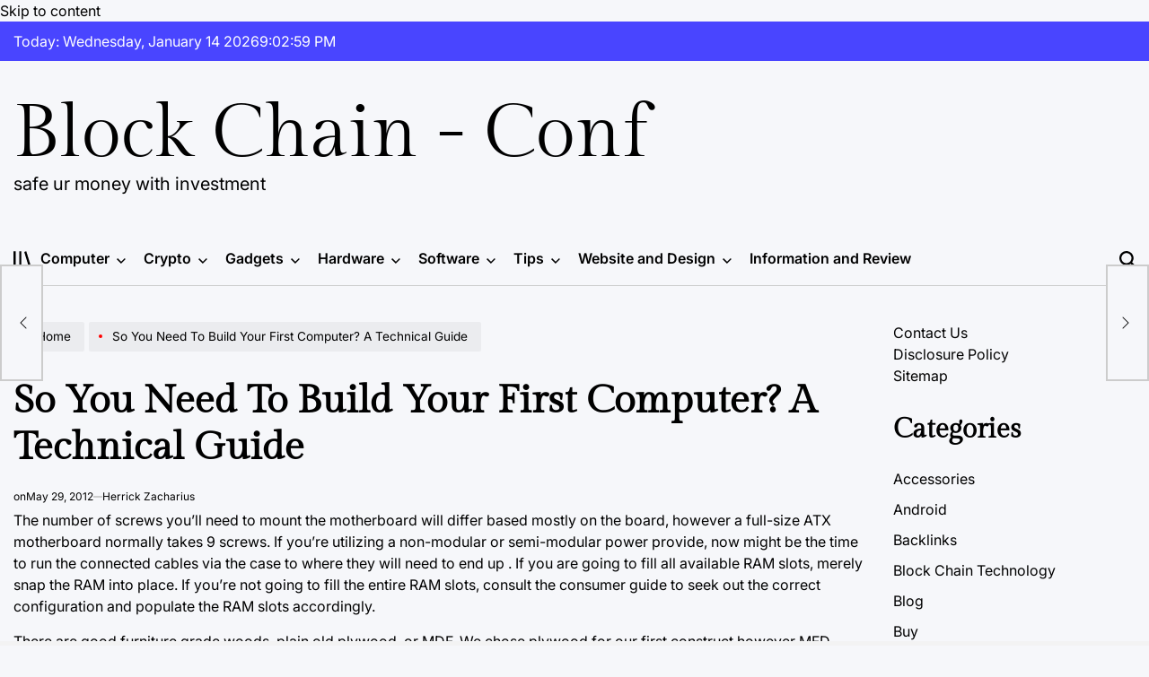

--- FILE ---
content_type: text/html; charset=UTF-8
request_url: https://blockchain-conf.com/so-you-need-to-build-your-first-computer-a-technical-guide.html
body_size: 19590
content:
    <!doctype html>
<html lang="en-US">
    <head>
        <meta charset="UTF-8">
        <meta name="viewport" content="width=device-width, initial-scale=1">
        <link rel="profile" href="https://gmpg.org/xfn/11">
        <meta name='robots' content='index, follow, max-image-preview:large, max-snippet:-1, max-video-preview:-1' />

	<!-- This site is optimized with the Yoast SEO plugin v26.7 - https://yoast.com/wordpress/plugins/seo/ -->
	<title>So You Need To Build Your First Computer? A Technical Guide - Block Chain - Conf</title>
	<link rel="canonical" href="https://blockchain-conf.com/so-you-need-to-build-your-first-computer-a-technical-guide.html" />
	<meta property="og:locale" content="en_US" />
	<meta property="og:type" content="article" />
	<meta property="og:title" content="So You Need To Build Your First Computer? A Technical Guide - Block Chain - Conf" />
	<meta property="og:description" content="The number of screws you&#8217;ll need to mount the motherboard will differ based mostly on the board, however a full-size ATX motherboard normally takes 9 screws. If you&#8217;re utilizing a non-modular or semi-modular power provide, now might be the time to run the connected cables via the case to where they will need to end [&hellip;]" />
	<meta property="og:url" content="https://blockchain-conf.com/so-you-need-to-build-your-first-computer-a-technical-guide.html" />
	<meta property="og:site_name" content="Block Chain - Conf" />
	<meta property="article:published_time" content="2012-05-29T05:28:00+00:00" />
	<meta property="article:modified_time" content="2022-01-24T07:51:31+00:00" />
	<meta name="author" content="Herrick Zacharius" />
	<meta name="twitter:card" content="summary_large_image" />
	<meta name="twitter:label1" content="Written by" />
	<meta name="twitter:data1" content="Herrick Zacharius" />
	<meta name="twitter:label2" content="Est. reading time" />
	<meta name="twitter:data2" content="2 minutes" />
	<script type="application/ld+json" class="yoast-schema-graph">{"@context":"https://schema.org","@graph":[{"@type":"Article","@id":"https://blockchain-conf.com/so-you-need-to-build-your-first-computer-a-technical-guide.html#article","isPartOf":{"@id":"https://blockchain-conf.com/so-you-need-to-build-your-first-computer-a-technical-guide.html"},"author":{"name":"Herrick Zacharius","@id":"https://blockchain-conf.com/#/schema/person/13455f91e8741b855fa96540855e5702"},"headline":"So You Need To Build Your First Computer? A Technical Guide","datePublished":"2012-05-29T05:28:00+00:00","dateModified":"2022-01-24T07:51:31+00:00","mainEntityOfPage":{"@id":"https://blockchain-conf.com/so-you-need-to-build-your-first-computer-a-technical-guide.html"},"wordCount":513,"publisher":{"@id":"https://blockchain-conf.com/#/schema/person/13455f91e8741b855fa96540855e5702"},"keywords":["build","computer","first","guide","technical"],"articleSection":["Backlinks"],"inLanguage":"en-US"},{"@type":"WebPage","@id":"https://blockchain-conf.com/so-you-need-to-build-your-first-computer-a-technical-guide.html","url":"https://blockchain-conf.com/so-you-need-to-build-your-first-computer-a-technical-guide.html","name":"So You Need To Build Your First Computer? A Technical Guide - Block Chain - Conf","isPartOf":{"@id":"https://blockchain-conf.com/#website"},"datePublished":"2012-05-29T05:28:00+00:00","dateModified":"2022-01-24T07:51:31+00:00","breadcrumb":{"@id":"https://blockchain-conf.com/so-you-need-to-build-your-first-computer-a-technical-guide.html#breadcrumb"},"inLanguage":"en-US","potentialAction":[{"@type":"ReadAction","target":["https://blockchain-conf.com/so-you-need-to-build-your-first-computer-a-technical-guide.html"]}]},{"@type":"BreadcrumbList","@id":"https://blockchain-conf.com/so-you-need-to-build-your-first-computer-a-technical-guide.html#breadcrumb","itemListElement":[{"@type":"ListItem","position":1,"name":"Home","item":"https://blockchain-conf.com/"},{"@type":"ListItem","position":2,"name":"So You Need To Build Your First Computer? A Technical Guide"}]},{"@type":"WebSite","@id":"https://blockchain-conf.com/#website","url":"https://blockchain-conf.com/","name":"Block Chain - Conf","description":"safe ur money with investment","publisher":{"@id":"https://blockchain-conf.com/#/schema/person/13455f91e8741b855fa96540855e5702"},"potentialAction":[{"@type":"SearchAction","target":{"@type":"EntryPoint","urlTemplate":"https://blockchain-conf.com/?s={search_term_string}"},"query-input":{"@type":"PropertyValueSpecification","valueRequired":true,"valueName":"search_term_string"}}],"inLanguage":"en-US"},{"@type":["Person","Organization"],"@id":"https://blockchain-conf.com/#/schema/person/13455f91e8741b855fa96540855e5702","name":"Herrick Zacharius","logo":{"@id":"https://blockchain-conf.com/#/schema/person/image/"},"sameAs":["http://blockchain-conf.com"],"url":"https://blockchain-conf.com/author/herrick-zacharius"}]}</script>
	<!-- / Yoast SEO plugin. -->


<link rel="alternate" type="application/rss+xml" title="Block Chain - Conf &raquo; Feed" href="https://blockchain-conf.com/feed" />
<link rel="alternate" type="application/rss+xml" title="Block Chain - Conf &raquo; Comments Feed" href="https://blockchain-conf.com/comments/feed" />
<link rel="alternate" title="oEmbed (JSON)" type="application/json+oembed" href="https://blockchain-conf.com/wp-json/oembed/1.0/embed?url=https%3A%2F%2Fblockchain-conf.com%2Fso-you-need-to-build-your-first-computer-a-technical-guide.html" />
<link rel="alternate" title="oEmbed (XML)" type="text/xml+oembed" href="https://blockchain-conf.com/wp-json/oembed/1.0/embed?url=https%3A%2F%2Fblockchain-conf.com%2Fso-you-need-to-build-your-first-computer-a-technical-guide.html&#038;format=xml" />
<style id='wp-img-auto-sizes-contain-inline-css'>
img:is([sizes=auto i],[sizes^="auto," i]){contain-intrinsic-size:3000px 1500px}
/*# sourceURL=wp-img-auto-sizes-contain-inline-css */
</style>

<style id='wp-emoji-styles-inline-css'>

	img.wp-smiley, img.emoji {
		display: inline !important;
		border: none !important;
		box-shadow: none !important;
		height: 1em !important;
		width: 1em !important;
		margin: 0 0.07em !important;
		vertical-align: -0.1em !important;
		background: none !important;
		padding: 0 !important;
	}
/*# sourceURL=wp-emoji-styles-inline-css */
</style>
<link rel='stylesheet' id='newsmachine-load-google-fonts-css' href='https://blockchain-conf.com/wp-content/fonts/d6fed2363015d4d62ab58b1c2bea3042.css?ver=1.0.4' media='all' />
<link rel='stylesheet' id='swiper-css' href='https://blockchain-conf.com/wp-content/themes/newsmachine/assets/css/swiper-bundle.min.css?ver=6.9' media='all' />
<link rel='stylesheet' id='aos-css' href='https://blockchain-conf.com/wp-content/themes/newsmachine/assets/css/aos.min.css?ver=6.9' media='all' />
<link rel='stylesheet' id='newsmachine-style-css' href='https://blockchain-conf.com/wp-content/themes/newsmachine/style.css?ver=1.0.4' media='all' />
<style id='newsmachine-style-inline-css'>
        
                
/*# sourceURL=newsmachine-style-inline-css */
</style>
<link rel='stylesheet' id='newsmachine-preloader-css' href='https://blockchain-conf.com/wp-content/themes/newsmachine/assets/css/preloader-style-10.css?ver=6.9' media='all' />
<link rel="https://api.w.org/" href="https://blockchain-conf.com/wp-json/" /><link rel="alternate" title="JSON" type="application/json" href="https://blockchain-conf.com/wp-json/wp/v2/posts/1189" /><link rel="EditURI" type="application/rsd+xml" title="RSD" href="https://blockchain-conf.com/xmlrpc.php?rsd" />
<meta name="generator" content="WordPress 6.9" />
<link rel='shortlink' href='https://blockchain-conf.com/?p=1189' />
<!-- MagenetMonetization V: 1.0.29.3--><!-- MagenetMonetization 1 --><!-- MagenetMonetization 1.1 --><meta name="google-site-verification" content="pJX0L4gpfqPcaxewyJ6zwbPwIlVVojEtvQ6SN_mtGD4" />



<!-- Google tag (gtag.js) -->
<script async src="https://www.googletagmanager.com/gtag/js?id=G-N55CS2D2ZJ"></script>
<script>
  window.dataLayer = window.dataLayer || [];
  function gtag(){dataLayer.push(arguments);}
  gtag('js', new Date());

  gtag('config', 'G-N55CS2D2ZJ');
</script>


<meta name="getlinko-verify-code" content="getlinko-verify-f908d341842b3792d03acaa044ff99dbb1ffb130"/>
    <link rel="preload" as="image" href="https://i.ibb.co.com/7xPHz2Z3/The-Growing-Opportunities-in-Temporary-Jobs-Across-Different-Sectors.jpg"><link rel="preload" as="image" href="https://i.ibb.co.com/g9LW7bM/Customizing-Your-Dedicated-Server-What-Features-Should-You-Look-For.png"></head>


<body class="wp-singular post-template-default single single-post postid-1189 single-format-standard wp-embed-responsive wp-theme-newsmachine has-sidebar right-sidebar has-sticky-sidebar">
<div id="page" class="site">
    <a class="skip-link screen-reader-text" href="#site-content">Skip to content</a>

    <div id="wpi-topbar" class="site-topbar hide-on-mobile">
        <div class="wrapper-fluid topbar-wrapper">
            <div class="topbar-components topbar-components-left">
                                    <div class="site-topbar-component topbar-component-date">

                        Today:
                        Wednesday, January 14 2026                    </div>
                                                    <div class="site-topbar-component topbar-component-clock">
                        <div class="wpi-display-clock"></div>
                    </div>
                            </div>
            <div class="topbar-components topbar-components-right">
                
                        </div>
        </div>
    </div>



<header id="masthead" class="site-header site-header-3 "
         >
    <div class="site-header-responsive has-sticky-navigation hide-on-desktop">
    <div class="wrapper header-wrapper">
        <div class="header-components header-components-left">
            <button class="toggle nav-toggle" data-toggle-target=".menu-modal" data-toggle-body-class="showing-menu-modal" aria-expanded="false" data-set-focus=".close-nav-toggle">
                <span class="wpi-menu-icon">
                    <span></span>
                    <span></span>
                </span>
            </button><!-- .nav-toggle -->
        </div>
        <div class="header-components header-components-center">

            <div class="site-branding">
                                    <div class="site-title">
                        <a href="https://blockchain-conf.com/">Block Chain - Conf</a></div>
                                </div><!-- .site-branding -->
        </div>
        <div class="header-components header-components-right">
            <button class="toggle search-toggle" data-toggle-target=".search-modal" data-toggle-body-class="showing-search-modal" data-set-focus=".search-modal .search-field" aria-expanded="false">
                <svg class="svg-icon" aria-hidden="true" role="img" focusable="false" xmlns="http://www.w3.org/2000/svg" width="18" height="18" viewBox="0 0 18 18"><path fill="currentColor" d="M 7.117188 0.0351562 C 5.304688 0.226562 3.722656 0.960938 2.425781 2.203125 C 1.152344 3.421875 0.359375 4.964844 0.0820312 6.753906 C -0.00390625 7.304688 -0.00390625 8.445312 0.0820312 8.992188 C 0.625 12.5 3.265625 15.132812 6.785156 15.667969 C 7.335938 15.753906 8.414062 15.753906 8.964844 15.667969 C 10.148438 15.484375 11.261719 15.066406 12.179688 14.457031 C 12.375 14.328125 12.546875 14.214844 12.566406 14.207031 C 12.578125 14.199219 13.414062 15.007812 14.410156 16.003906 C 15.832031 17.421875 16.261719 17.832031 16.398438 17.898438 C 16.542969 17.964844 16.632812 17.984375 16.875 17.980469 C 17.128906 17.980469 17.203125 17.964844 17.355469 17.882812 C 17.597656 17.757812 17.777344 17.574219 17.890625 17.335938 C 17.964844 17.171875 17.984375 17.089844 17.984375 16.859375 C 17.980469 16.371094 18.011719 16.414062 15.988281 14.363281 L 14.207031 12.5625 L 14.460938 12.175781 C 15.074219 11.242188 15.484375 10.152344 15.667969 8.992188 C 15.753906 8.445312 15.753906 7.304688 15.667969 6.75 C 15.398438 4.976562 14.597656 3.421875 13.324219 2.203125 C 12.144531 1.070312 10.75 0.371094 9.125 0.101562 C 8.644531 0.0195312 7.574219 -0.015625 7.117188 0.0351562 Z M 8.941406 2.355469 C 10.972656 2.753906 12.625 4.226562 13.234375 6.1875 C 13.78125 7.953125 13.453125 9.824219 12.339844 11.285156 C 12.058594 11.65625 11.433594 12.25 11.054688 12.503906 C 9.355469 13.660156 7.1875 13.8125 5.367188 12.898438 C 2.886719 11.652344 1.691406 8.835938 2.515625 6.1875 C 3.132812 4.222656 4.796875 2.730469 6.808594 2.359375 C 7.332031 2.261719 7.398438 2.257812 8.015625 2.265625 C 8.382812 2.277344 8.683594 2.304688 8.941406 2.355469 Z M 8.941406 2.355469 " /></svg>            </button><!-- .search-toggle -->
        </div>
    </div>
</div>    <div class="site-header-desktop hide-on-tablet hide-on-mobile">
        <div class="header-branding-area">
            <div class="wrapper header-wrapper">
                <div class="header-components header-components-left">
                    
<div class="site-branding">
                <div class="site-title">
                <a href="https://blockchain-conf.com/">Block Chain - Conf</a>
            </div>
            
            <div class="site-description">
            safe ur money with investment        </div>
    </div><!-- .site-branding -->
                </div>


                
            </div>
        </div>
        <div class="header-navigation-area">
            <div class="wrapper header-wrapper">
                                    <div class="header-components header-components-left">
                        <div class="site-drawer-menu-icon" aria-label="Open menu" tabindex="0">
                            <svg class="svg-icon" aria-hidden="true" role="img" focusable="false" xmlns="http://www.w3.org/2000/svg" width="20" height="20" viewBox="0 0 25 22"><path fill="currentColor" d="M8 22V0h3v22zm13.423-.044L14.998.916l2.87-.877 6.424 21.041-2.87.876ZM0 22V0h3v22z" /></svg>                        </div>

                        <div class="header-navigation-wrapper">
                                                            <nav class="primary-menu-wrapper"
                                     aria-label="Horizontal">
                                    <ul class="primary-menu reset-list-style">
                                        <li id="menu-item-25" class="menu-item menu-item-type-taxonomy menu-item-object-category menu-item-has-children menu-item-25"><a href="https://blockchain-conf.com/category/computer">Computer<span class="icon"><svg class="svg-icon" aria-hidden="true" role="img" focusable="false" xmlns="http://www.w3.org/2000/svg" width="20" height="12" viewBox="0 0 20 12"><polygon fill="currentColor" points="1319.899 365.778 1327.678 358 1329.799 360.121 1319.899 370.021 1310 360.121 1312.121 358" transform="translate(-1310 -358)" /></svg></span></a>
<ul class="sub-menu">
	<li id="menu-item-26" class="menu-item menu-item-type-taxonomy menu-item-object-category menu-item-26"><a href="https://blockchain-conf.com/category/computer/computer-parts">Computer Parts</a></li>
	<li id="menu-item-27" class="menu-item menu-item-type-taxonomy menu-item-object-category menu-item-27"><a href="https://blockchain-conf.com/category/computer/computer-science">Computer Science</a></li>
	<li id="menu-item-28" class="menu-item menu-item-type-taxonomy menu-item-object-category menu-item-28"><a href="https://blockchain-conf.com/category/computer/how-to-build-a-computer">How to Build a Computer</a></li>
</ul>
</li>
<li id="menu-item-29" class="menu-item menu-item-type-taxonomy menu-item-object-category menu-item-has-children menu-item-29"><a href="https://blockchain-conf.com/category/crypto">Crypto<span class="icon"><svg class="svg-icon" aria-hidden="true" role="img" focusable="false" xmlns="http://www.w3.org/2000/svg" width="20" height="12" viewBox="0 0 20 12"><polygon fill="currentColor" points="1319.899 365.778 1327.678 358 1329.799 360.121 1319.899 370.021 1310 360.121 1312.121 358" transform="translate(-1310 -358)" /></svg></span></a>
<ul class="sub-menu">
	<li id="menu-item-30" class="menu-item menu-item-type-taxonomy menu-item-object-category menu-item-30"><a href="https://blockchain-conf.com/category/crypto/buy">Buy</a></li>
	<li id="menu-item-31" class="menu-item menu-item-type-taxonomy menu-item-object-category menu-item-31"><a href="https://blockchain-conf.com/category/crypto/sell">Sell</a></li>
	<li id="menu-item-32" class="menu-item menu-item-type-taxonomy menu-item-object-category menu-item-32"><a href="https://blockchain-conf.com/category/crypto/trade">Trade</a></li>
</ul>
</li>
<li id="menu-item-33" class="menu-item menu-item-type-taxonomy menu-item-object-category menu-item-has-children menu-item-33"><a href="https://blockchain-conf.com/category/gadgets">Gadgets<span class="icon"><svg class="svg-icon" aria-hidden="true" role="img" focusable="false" xmlns="http://www.w3.org/2000/svg" width="20" height="12" viewBox="0 0 20 12"><polygon fill="currentColor" points="1319.899 365.778 1327.678 358 1329.799 360.121 1319.899 370.021 1310 360.121 1312.121 358" transform="translate(-1310 -358)" /></svg></span></a>
<ul class="sub-menu">
	<li id="menu-item-34" class="menu-item menu-item-type-taxonomy menu-item-object-category menu-item-34"><a href="https://blockchain-conf.com/category/gadgets/android">Android</a></li>
	<li id="menu-item-35" class="menu-item menu-item-type-taxonomy menu-item-object-category menu-item-35"><a href="https://blockchain-conf.com/category/gadgets/ios">IOS</a></li>
	<li id="menu-item-36" class="menu-item menu-item-type-taxonomy menu-item-object-category menu-item-36"><a href="https://blockchain-conf.com/category/gadgets/windows">Windows</a></li>
</ul>
</li>
<li id="menu-item-37" class="menu-item menu-item-type-taxonomy menu-item-object-category menu-item-has-children menu-item-37"><a href="https://blockchain-conf.com/category/hardware">Hardware<span class="icon"><svg class="svg-icon" aria-hidden="true" role="img" focusable="false" xmlns="http://www.w3.org/2000/svg" width="20" height="12" viewBox="0 0 20 12"><polygon fill="currentColor" points="1319.899 365.778 1327.678 358 1329.799 360.121 1319.899 370.021 1310 360.121 1312.121 358" transform="translate(-1310 -358)" /></svg></span></a>
<ul class="sub-menu">
	<li id="menu-item-38" class="menu-item menu-item-type-taxonomy menu-item-object-category menu-item-38"><a href="https://blockchain-conf.com/category/hardware/accessories">Accessories</a></li>
	<li id="menu-item-39" class="menu-item menu-item-type-taxonomy menu-item-object-category menu-item-39"><a href="https://blockchain-conf.com/category/hardware/cpu">CPU</a></li>
	<li id="menu-item-40" class="menu-item menu-item-type-taxonomy menu-item-object-category menu-item-40"><a href="https://blockchain-conf.com/category/hardware/hard-disk">Hard Disk</a></li>
	<li id="menu-item-41" class="menu-item menu-item-type-taxonomy menu-item-object-category menu-item-41"><a href="https://blockchain-conf.com/category/hardware/mother-board">Mother Board</a></li>
	<li id="menu-item-42" class="menu-item menu-item-type-taxonomy menu-item-object-category menu-item-42"><a href="https://blockchain-conf.com/category/hardware/processor">Processor</a></li>
</ul>
</li>
<li id="menu-item-43" class="menu-item menu-item-type-taxonomy menu-item-object-category menu-item-has-children menu-item-43"><a href="https://blockchain-conf.com/category/software">Software<span class="icon"><svg class="svg-icon" aria-hidden="true" role="img" focusable="false" xmlns="http://www.w3.org/2000/svg" width="20" height="12" viewBox="0 0 20 12"><polygon fill="currentColor" points="1319.899 365.778 1327.678 358 1329.799 360.121 1319.899 370.021 1310 360.121 1312.121 358" transform="translate(-1310 -358)" /></svg></span></a>
<ul class="sub-menu">
	<li id="menu-item-44" class="menu-item menu-item-type-taxonomy menu-item-object-category menu-item-44"><a href="https://blockchain-conf.com/category/software/number-processing">Number Processing</a></li>
	<li id="menu-item-45" class="menu-item menu-item-type-taxonomy menu-item-object-category menu-item-45"><a href="https://blockchain-conf.com/category/software/operating-system">Operating System</a></li>
	<li id="menu-item-46" class="menu-item menu-item-type-taxonomy menu-item-object-category menu-item-46"><a href="https://blockchain-conf.com/category/software/virus-protection">Virus Protection</a></li>
	<li id="menu-item-47" class="menu-item menu-item-type-taxonomy menu-item-object-category menu-item-47"><a href="https://blockchain-conf.com/category/software/word-processor">Word Processor</a></li>
	<li id="menu-item-48" class="menu-item menu-item-type-taxonomy menu-item-object-category menu-item-48"><a href="https://blockchain-conf.com/category/technology">Technology</a></li>
</ul>
</li>
<li id="menu-item-49" class="menu-item menu-item-type-taxonomy menu-item-object-category menu-item-has-children menu-item-49"><a href="https://blockchain-conf.com/category/tips">Tips<span class="icon"><svg class="svg-icon" aria-hidden="true" role="img" focusable="false" xmlns="http://www.w3.org/2000/svg" width="20" height="12" viewBox="0 0 20 12"><polygon fill="currentColor" points="1319.899 365.778 1327.678 358 1329.799 360.121 1319.899 370.021 1310 360.121 1312.121 358" transform="translate(-1310 -358)" /></svg></span></a>
<ul class="sub-menu">
	<li id="menu-item-50" class="menu-item menu-item-type-taxonomy menu-item-object-category menu-item-50"><a href="https://blockchain-conf.com/category/tips/block-chain-technology">Block Chain Technology</a></li>
	<li id="menu-item-51" class="menu-item menu-item-type-taxonomy menu-item-object-category menu-item-51"><a href="https://blockchain-conf.com/category/tips/computing">Computing</a></li>
</ul>
</li>
<li id="menu-item-53" class="menu-item menu-item-type-taxonomy menu-item-object-category current-post-ancestor menu-item-has-children menu-item-53"><a href="https://blockchain-conf.com/category/website-and-design">Website and Design<span class="icon"><svg class="svg-icon" aria-hidden="true" role="img" focusable="false" xmlns="http://www.w3.org/2000/svg" width="20" height="12" viewBox="0 0 20 12"><polygon fill="currentColor" points="1319.899 365.778 1327.678 358 1329.799 360.121 1319.899 370.021 1310 360.121 1312.121 358" transform="translate(-1310 -358)" /></svg></span></a>
<ul class="sub-menu">
	<li id="menu-item-54" class="menu-item menu-item-type-taxonomy menu-item-object-category current-post-ancestor current-menu-parent current-post-parent menu-item-54"><a href="https://blockchain-conf.com/category/website-and-design/backlinks">Backlinks</a></li>
	<li id="menu-item-55" class="menu-item menu-item-type-taxonomy menu-item-object-category menu-item-55"><a href="https://blockchain-conf.com/category/website-and-design/blog">Blog</a></li>
	<li id="menu-item-56" class="menu-item menu-item-type-taxonomy menu-item-object-category menu-item-56"><a href="https://blockchain-conf.com/category/website-and-design/content">Content</a></li>
	<li id="menu-item-57" class="menu-item menu-item-type-taxonomy menu-item-object-category menu-item-57"><a href="https://blockchain-conf.com/category/website-and-design/marketing-and-communication">Marketing and Communication</a></li>
	<li id="menu-item-58" class="menu-item menu-item-type-taxonomy menu-item-object-category menu-item-58"><a href="https://blockchain-conf.com/category/website-and-design/seo-friendly">SEO Friendly</a></li>
	<li id="menu-item-59" class="menu-item menu-item-type-taxonomy menu-item-object-category menu-item-59"><a href="https://blockchain-conf.com/category/website-and-design/template">Template</a></li>
</ul>
</li>
<li id="menu-item-52" class="menu-item menu-item-type-taxonomy menu-item-object-category menu-item-52"><a href="https://blockchain-conf.com/category/uncategorized">Information and Review</a></li>
                                    </ul>
                                </nav><!-- .primary-menu-wrapper -->
                                                        </div><!-- .header-navigation-wrapper -->
                    </div>
                                <div class="header-components header-components-right">
                        <button class="toggle search-toggle desktop-search-toggle" data-toggle-target=".search-modal" data-toggle-body-class="showing-search-modal" data-set-focus=".search-modal .search-field" aria-expanded="false">
                            <svg class="svg-icon" aria-hidden="true" role="img" focusable="false" xmlns="http://www.w3.org/2000/svg" width="18" height="18" viewBox="0 0 18 18"><path fill="currentColor" d="M 7.117188 0.0351562 C 5.304688 0.226562 3.722656 0.960938 2.425781 2.203125 C 1.152344 3.421875 0.359375 4.964844 0.0820312 6.753906 C -0.00390625 7.304688 -0.00390625 8.445312 0.0820312 8.992188 C 0.625 12.5 3.265625 15.132812 6.785156 15.667969 C 7.335938 15.753906 8.414062 15.753906 8.964844 15.667969 C 10.148438 15.484375 11.261719 15.066406 12.179688 14.457031 C 12.375 14.328125 12.546875 14.214844 12.566406 14.207031 C 12.578125 14.199219 13.414062 15.007812 14.410156 16.003906 C 15.832031 17.421875 16.261719 17.832031 16.398438 17.898438 C 16.542969 17.964844 16.632812 17.984375 16.875 17.980469 C 17.128906 17.980469 17.203125 17.964844 17.355469 17.882812 C 17.597656 17.757812 17.777344 17.574219 17.890625 17.335938 C 17.964844 17.171875 17.984375 17.089844 17.984375 16.859375 C 17.980469 16.371094 18.011719 16.414062 15.988281 14.363281 L 14.207031 12.5625 L 14.460938 12.175781 C 15.074219 11.242188 15.484375 10.152344 15.667969 8.992188 C 15.753906 8.445312 15.753906 7.304688 15.667969 6.75 C 15.398438 4.976562 14.597656 3.421875 13.324219 2.203125 C 12.144531 1.070312 10.75 0.371094 9.125 0.101562 C 8.644531 0.0195312 7.574219 -0.015625 7.117188 0.0351562 Z M 8.941406 2.355469 C 10.972656 2.753906 12.625 4.226562 13.234375 6.1875 C 13.78125 7.953125 13.453125 9.824219 12.339844 11.285156 C 12.058594 11.65625 11.433594 12.25 11.054688 12.503906 C 9.355469 13.660156 7.1875 13.8125 5.367188 12.898438 C 2.886719 11.652344 1.691406 8.835938 2.515625 6.1875 C 3.132812 4.222656 4.796875 2.730469 6.808594 2.359375 C 7.332031 2.261719 7.398438 2.257812 8.015625 2.265625 C 8.382812 2.277344 8.683594 2.304688 8.941406 2.355469 Z M 8.941406 2.355469 " /></svg>                        </button><!-- .search-toggle -->
                </div>
            </div>
        </div>
    </div>
</header><!-- #masthead -->

<div class="search-modal cover-modal" data-modal-target-string=".search-modal" role="dialog" aria-modal="true" aria-label="Search">
    <div class="search-modal-inner modal-inner">
        <div class="wrapper">
            <div class="search-modal-panel">
                <h2>What are You Looking For?</h2>
                <div class="search-modal-form">
                    <form role="search" aria-label="Search for:" method="get" class="search-form" action="https://blockchain-conf.com/">
				<label>
					<span class="screen-reader-text">Search for:</span>
					<input type="search" class="search-field" placeholder="Search &hellip;" value="" name="s" />
				</label>
				<input type="submit" class="search-submit" value="Search" />
			</form>                </div>

                
                <button class="toggle search-untoggle close-search-toggle" data-toggle-target=".search-modal" data-toggle-body-class="showing-search-modal" data-set-focus=".search-modal .search-field">
                    <span class="screen-reader-text">
                        Close search                    </span>
                    <svg class="svg-icon" aria-hidden="true" role="img" focusable="false" xmlns="http://www.w3.org/2000/svg" width="16" height="16" viewBox="0 0 16 16"><polygon fill="currentColor" points="6.852 7.649 .399 1.195 1.445 .149 7.899 6.602 14.352 .149 15.399 1.195 8.945 7.649 15.399 14.102 14.352 15.149 7.899 8.695 1.445 15.149 .399 14.102" /></svg>                </button><!-- .search-toggle -->
            </div>
        </div>
    </div><!-- .search-modal-inner -->
</div><!-- .menu-modal -->

<div class="menu-modal cover-modal" data-modal-target-string=".menu-modal">

    <div class="menu-modal-inner modal-inner">

        <div class="menu-wrapper">

            <div class="menu-top">

                <button class="toggle close-nav-toggle" data-toggle-target=".menu-modal"
                        data-toggle-body-class="showing-menu-modal" data-set-focus=".menu-modal">
                    <svg class="svg-icon" aria-hidden="true" role="img" focusable="false" xmlns="http://www.w3.org/2000/svg" width="16" height="16" viewBox="0 0 16 16"><polygon fill="currentColor" points="6.852 7.649 .399 1.195 1.445 .149 7.899 6.602 14.352 .149 15.399 1.195 8.945 7.649 15.399 14.102 14.352 15.149 7.899 8.695 1.445 15.149 .399 14.102" /></svg>                </button><!-- .nav-toggle -->


                <nav class="mobile-menu" aria-label="Mobile">

                    <ul class="modal-menu reset-list-style">

                        <li class="menu-item menu-item-type-taxonomy menu-item-object-category menu-item-has-children menu-item-25"><div class="ancestor-wrapper"><a href="https://blockchain-conf.com/category/computer">Computer</a><button class="toggle sub-menu-toggle" data-toggle-target=".menu-modal .menu-item-25 > .sub-menu" data-toggle-type="slidetoggle" data-toggle-duration="250" aria-expanded="false"><span class="screen-reader-text">Show sub menu</span><svg class="svg-icon" aria-hidden="true" role="img" focusable="false" xmlns="http://www.w3.org/2000/svg" width="20" height="12" viewBox="0 0 20 12"><polygon fill="currentColor" points="1319.899 365.778 1327.678 358 1329.799 360.121 1319.899 370.021 1310 360.121 1312.121 358" transform="translate(-1310 -358)" /></svg></button></div><!-- .ancestor-wrapper -->
<ul class="sub-menu">
	<li class="menu-item menu-item-type-taxonomy menu-item-object-category menu-item-26"><div class="ancestor-wrapper"><a href="https://blockchain-conf.com/category/computer/computer-parts">Computer Parts</a></div><!-- .ancestor-wrapper --></li>
	<li class="menu-item menu-item-type-taxonomy menu-item-object-category menu-item-27"><div class="ancestor-wrapper"><a href="https://blockchain-conf.com/category/computer/computer-science">Computer Science</a></div><!-- .ancestor-wrapper --></li>
	<li class="menu-item menu-item-type-taxonomy menu-item-object-category menu-item-28"><div class="ancestor-wrapper"><a href="https://blockchain-conf.com/category/computer/how-to-build-a-computer">How to Build a Computer</a></div><!-- .ancestor-wrapper --></li>
</ul>
</li>
<li class="menu-item menu-item-type-taxonomy menu-item-object-category menu-item-has-children menu-item-29"><div class="ancestor-wrapper"><a href="https://blockchain-conf.com/category/crypto">Crypto</a><button class="toggle sub-menu-toggle" data-toggle-target=".menu-modal .menu-item-29 > .sub-menu" data-toggle-type="slidetoggle" data-toggle-duration="250" aria-expanded="false"><span class="screen-reader-text">Show sub menu</span><svg class="svg-icon" aria-hidden="true" role="img" focusable="false" xmlns="http://www.w3.org/2000/svg" width="20" height="12" viewBox="0 0 20 12"><polygon fill="currentColor" points="1319.899 365.778 1327.678 358 1329.799 360.121 1319.899 370.021 1310 360.121 1312.121 358" transform="translate(-1310 -358)" /></svg></button></div><!-- .ancestor-wrapper -->
<ul class="sub-menu">
	<li class="menu-item menu-item-type-taxonomy menu-item-object-category menu-item-30"><div class="ancestor-wrapper"><a href="https://blockchain-conf.com/category/crypto/buy">Buy</a></div><!-- .ancestor-wrapper --></li>
	<li class="menu-item menu-item-type-taxonomy menu-item-object-category menu-item-31"><div class="ancestor-wrapper"><a href="https://blockchain-conf.com/category/crypto/sell">Sell</a></div><!-- .ancestor-wrapper --></li>
	<li class="menu-item menu-item-type-taxonomy menu-item-object-category menu-item-32"><div class="ancestor-wrapper"><a href="https://blockchain-conf.com/category/crypto/trade">Trade</a></div><!-- .ancestor-wrapper --></li>
</ul>
</li>
<li class="menu-item menu-item-type-taxonomy menu-item-object-category menu-item-has-children menu-item-33"><div class="ancestor-wrapper"><a href="https://blockchain-conf.com/category/gadgets">Gadgets</a><button class="toggle sub-menu-toggle" data-toggle-target=".menu-modal .menu-item-33 > .sub-menu" data-toggle-type="slidetoggle" data-toggle-duration="250" aria-expanded="false"><span class="screen-reader-text">Show sub menu</span><svg class="svg-icon" aria-hidden="true" role="img" focusable="false" xmlns="http://www.w3.org/2000/svg" width="20" height="12" viewBox="0 0 20 12"><polygon fill="currentColor" points="1319.899 365.778 1327.678 358 1329.799 360.121 1319.899 370.021 1310 360.121 1312.121 358" transform="translate(-1310 -358)" /></svg></button></div><!-- .ancestor-wrapper -->
<ul class="sub-menu">
	<li class="menu-item menu-item-type-taxonomy menu-item-object-category menu-item-34"><div class="ancestor-wrapper"><a href="https://blockchain-conf.com/category/gadgets/android">Android</a></div><!-- .ancestor-wrapper --></li>
	<li class="menu-item menu-item-type-taxonomy menu-item-object-category menu-item-35"><div class="ancestor-wrapper"><a href="https://blockchain-conf.com/category/gadgets/ios">IOS</a></div><!-- .ancestor-wrapper --></li>
	<li class="menu-item menu-item-type-taxonomy menu-item-object-category menu-item-36"><div class="ancestor-wrapper"><a href="https://blockchain-conf.com/category/gadgets/windows">Windows</a></div><!-- .ancestor-wrapper --></li>
</ul>
</li>
<li class="menu-item menu-item-type-taxonomy menu-item-object-category menu-item-has-children menu-item-37"><div class="ancestor-wrapper"><a href="https://blockchain-conf.com/category/hardware">Hardware</a><button class="toggle sub-menu-toggle" data-toggle-target=".menu-modal .menu-item-37 > .sub-menu" data-toggle-type="slidetoggle" data-toggle-duration="250" aria-expanded="false"><span class="screen-reader-text">Show sub menu</span><svg class="svg-icon" aria-hidden="true" role="img" focusable="false" xmlns="http://www.w3.org/2000/svg" width="20" height="12" viewBox="0 0 20 12"><polygon fill="currentColor" points="1319.899 365.778 1327.678 358 1329.799 360.121 1319.899 370.021 1310 360.121 1312.121 358" transform="translate(-1310 -358)" /></svg></button></div><!-- .ancestor-wrapper -->
<ul class="sub-menu">
	<li class="menu-item menu-item-type-taxonomy menu-item-object-category menu-item-38"><div class="ancestor-wrapper"><a href="https://blockchain-conf.com/category/hardware/accessories">Accessories</a></div><!-- .ancestor-wrapper --></li>
	<li class="menu-item menu-item-type-taxonomy menu-item-object-category menu-item-39"><div class="ancestor-wrapper"><a href="https://blockchain-conf.com/category/hardware/cpu">CPU</a></div><!-- .ancestor-wrapper --></li>
	<li class="menu-item menu-item-type-taxonomy menu-item-object-category menu-item-40"><div class="ancestor-wrapper"><a href="https://blockchain-conf.com/category/hardware/hard-disk">Hard Disk</a></div><!-- .ancestor-wrapper --></li>
	<li class="menu-item menu-item-type-taxonomy menu-item-object-category menu-item-41"><div class="ancestor-wrapper"><a href="https://blockchain-conf.com/category/hardware/mother-board">Mother Board</a></div><!-- .ancestor-wrapper --></li>
	<li class="menu-item menu-item-type-taxonomy menu-item-object-category menu-item-42"><div class="ancestor-wrapper"><a href="https://blockchain-conf.com/category/hardware/processor">Processor</a></div><!-- .ancestor-wrapper --></li>
</ul>
</li>
<li class="menu-item menu-item-type-taxonomy menu-item-object-category menu-item-has-children menu-item-43"><div class="ancestor-wrapper"><a href="https://blockchain-conf.com/category/software">Software</a><button class="toggle sub-menu-toggle" data-toggle-target=".menu-modal .menu-item-43 > .sub-menu" data-toggle-type="slidetoggle" data-toggle-duration="250" aria-expanded="false"><span class="screen-reader-text">Show sub menu</span><svg class="svg-icon" aria-hidden="true" role="img" focusable="false" xmlns="http://www.w3.org/2000/svg" width="20" height="12" viewBox="0 0 20 12"><polygon fill="currentColor" points="1319.899 365.778 1327.678 358 1329.799 360.121 1319.899 370.021 1310 360.121 1312.121 358" transform="translate(-1310 -358)" /></svg></button></div><!-- .ancestor-wrapper -->
<ul class="sub-menu">
	<li class="menu-item menu-item-type-taxonomy menu-item-object-category menu-item-44"><div class="ancestor-wrapper"><a href="https://blockchain-conf.com/category/software/number-processing">Number Processing</a></div><!-- .ancestor-wrapper --></li>
	<li class="menu-item menu-item-type-taxonomy menu-item-object-category menu-item-45"><div class="ancestor-wrapper"><a href="https://blockchain-conf.com/category/software/operating-system">Operating System</a></div><!-- .ancestor-wrapper --></li>
	<li class="menu-item menu-item-type-taxonomy menu-item-object-category menu-item-46"><div class="ancestor-wrapper"><a href="https://blockchain-conf.com/category/software/virus-protection">Virus Protection</a></div><!-- .ancestor-wrapper --></li>
	<li class="menu-item menu-item-type-taxonomy menu-item-object-category menu-item-47"><div class="ancestor-wrapper"><a href="https://blockchain-conf.com/category/software/word-processor">Word Processor</a></div><!-- .ancestor-wrapper --></li>
	<li class="menu-item menu-item-type-taxonomy menu-item-object-category menu-item-48"><div class="ancestor-wrapper"><a href="https://blockchain-conf.com/category/technology">Technology</a></div><!-- .ancestor-wrapper --></li>
</ul>
</li>
<li class="menu-item menu-item-type-taxonomy menu-item-object-category menu-item-has-children menu-item-49"><div class="ancestor-wrapper"><a href="https://blockchain-conf.com/category/tips">Tips</a><button class="toggle sub-menu-toggle" data-toggle-target=".menu-modal .menu-item-49 > .sub-menu" data-toggle-type="slidetoggle" data-toggle-duration="250" aria-expanded="false"><span class="screen-reader-text">Show sub menu</span><svg class="svg-icon" aria-hidden="true" role="img" focusable="false" xmlns="http://www.w3.org/2000/svg" width="20" height="12" viewBox="0 0 20 12"><polygon fill="currentColor" points="1319.899 365.778 1327.678 358 1329.799 360.121 1319.899 370.021 1310 360.121 1312.121 358" transform="translate(-1310 -358)" /></svg></button></div><!-- .ancestor-wrapper -->
<ul class="sub-menu">
	<li class="menu-item menu-item-type-taxonomy menu-item-object-category menu-item-50"><div class="ancestor-wrapper"><a href="https://blockchain-conf.com/category/tips/block-chain-technology">Block Chain Technology</a></div><!-- .ancestor-wrapper --></li>
	<li class="menu-item menu-item-type-taxonomy menu-item-object-category menu-item-51"><div class="ancestor-wrapper"><a href="https://blockchain-conf.com/category/tips/computing">Computing</a></div><!-- .ancestor-wrapper --></li>
</ul>
</li>
<li class="menu-item menu-item-type-taxonomy menu-item-object-category current-post-ancestor menu-item-has-children menu-item-53"><div class="ancestor-wrapper"><a href="https://blockchain-conf.com/category/website-and-design">Website and Design</a><button class="toggle sub-menu-toggle" data-toggle-target=".menu-modal .menu-item-53 > .sub-menu" data-toggle-type="slidetoggle" data-toggle-duration="250" aria-expanded="false"><span class="screen-reader-text">Show sub menu</span><svg class="svg-icon" aria-hidden="true" role="img" focusable="false" xmlns="http://www.w3.org/2000/svg" width="20" height="12" viewBox="0 0 20 12"><polygon fill="currentColor" points="1319.899 365.778 1327.678 358 1329.799 360.121 1319.899 370.021 1310 360.121 1312.121 358" transform="translate(-1310 -358)" /></svg></button></div><!-- .ancestor-wrapper -->
<ul class="sub-menu">
	<li class="menu-item menu-item-type-taxonomy menu-item-object-category current-post-ancestor current-menu-parent current-post-parent menu-item-54"><div class="ancestor-wrapper"><a href="https://blockchain-conf.com/category/website-and-design/backlinks">Backlinks</a></div><!-- .ancestor-wrapper --></li>
	<li class="menu-item menu-item-type-taxonomy menu-item-object-category menu-item-55"><div class="ancestor-wrapper"><a href="https://blockchain-conf.com/category/website-and-design/blog">Blog</a></div><!-- .ancestor-wrapper --></li>
	<li class="menu-item menu-item-type-taxonomy menu-item-object-category menu-item-56"><div class="ancestor-wrapper"><a href="https://blockchain-conf.com/category/website-and-design/content">Content</a></div><!-- .ancestor-wrapper --></li>
	<li class="menu-item menu-item-type-taxonomy menu-item-object-category menu-item-57"><div class="ancestor-wrapper"><a href="https://blockchain-conf.com/category/website-and-design/marketing-and-communication">Marketing and Communication</a></div><!-- .ancestor-wrapper --></li>
	<li class="menu-item menu-item-type-taxonomy menu-item-object-category menu-item-58"><div class="ancestor-wrapper"><a href="https://blockchain-conf.com/category/website-and-design/seo-friendly">SEO Friendly</a></div><!-- .ancestor-wrapper --></li>
	<li class="menu-item menu-item-type-taxonomy menu-item-object-category menu-item-59"><div class="ancestor-wrapper"><a href="https://blockchain-conf.com/category/website-and-design/template">Template</a></div><!-- .ancestor-wrapper --></li>
</ul>
</li>
<li class="menu-item menu-item-type-taxonomy menu-item-object-category menu-item-52"><div class="ancestor-wrapper"><a href="https://blockchain-conf.com/category/uncategorized">Information and Review</a></div><!-- .ancestor-wrapper --></li>

                    </ul>

                </nav>
            </div><!-- .menu-top -->

            <div class="menu-bottom">
                
            </div><!-- .menu-bottom -->

                        <div class="menu-copyright">
                        <div class="copyright-info">
            &copy; All rights reserved. Proudly powered by WordPress.            Theme NewsMachine designed by <a href="https://wpinterface.com/themes/newsmachine" title="Best Free WordPress Themes by WPInterface - Top Speed, Functionality, and Stunning Design">WPInterface</a>.        </div>
                </div>
                    </div><!-- .menu-wrapper -->

    </div><!-- .menu-modal-inner -->

</div><!-- .menu-modal -->
    <main id="site-content" class="wpi-section" role="main">
        <div class="wrapper">
            <div class="row-group">
                <div id="primary" class="primary-area">
                    
<article id="post-1189" class="wpi-post wpi-post-default post-1189 post type-post status-publish format-standard hentry category-backlinks tag-build tag-computer tag-first tag-guide tag-technical">
    <div class="wpi-breadcrumb-trails hide-on-tablet hide-on-mobile"><div role="navigation" aria-label="Breadcrumbs" class="breadcrumb-trail breadcrumbs" itemprop="breadcrumb"><ul class="trail-items" itemscope itemtype="http://schema.org/BreadcrumbList"><meta name="numberOfItems" content="2" /><meta name="itemListOrder" content="Ascending" /><li itemprop="itemListElement" itemscope itemtype="http://schema.org/ListItem" class="trail-item trail-begin"><a href="https://blockchain-conf.com" rel="home" itemprop="item"><span itemprop="name">Home</span></a><meta itemprop="position" content="1" /></li><li itemprop="itemListElement" itemscope itemtype="http://schema.org/ListItem" class="trail-item trail-end"><span itemprop="item"><span itemprop="name">So You Need To Build Your First Computer? A Technical Guide</span></span><meta itemprop="position" content="2" /></li></ul></div></div>        <div class="entry-details">
        <header class="entry-header">
                                    <h1 class="entry-title entry-title-large">So You Need To Build Your First Computer? A Technical Guide</h1>                <div class="entry-meta-wrapper">
                            <div class="entry-meta entry-date posted-on">
                            <span class="entry-meta-label date-label">on</span>
            <a href="https://blockchain-conf.com/so-you-need-to-build-your-first-computer-a-technical-guide.html" rel="bookmark"><time class="entry-date published" datetime="2012-05-29T05:28:00+00:00">May 29, 2012</time><time class="updated" datetime="2022-01-24T07:51:31+00:00">January 24, 2022</time></a>        </div>
        
                    <div class="entry-meta-separator"></div>        <div class="entry-meta entry-author posted-by">
                            <span class="entry-meta-label author-label"></span>
            <a href="https://blockchain-conf.com/author/herrick-zacharius" class="text-decoration-reset">Herrick Zacharius</a>        </div>
                        </div><!-- .entry-meta -->
                    </header><!-- .entry-header -->

        <div class="entry-content">
            <p>The number of screws you&#8217;ll need to mount the motherboard will differ based mostly on the board, however a full-size ATX motherboard normally takes 9 screws. If you&#8217;re utilizing a non-modular or semi-modular power provide, now might be the time to run the connected cables via the case to where they will need to end up . If you are going to fill all available RAM slots, merely snap the RAM into place. If you&#8217;re not going to fill the entire RAM slots, consult the consumer guide to seek out the correct configuration and populate the RAM slots accordingly.</p>
<p>There are good furniture grade woods, plain old plywood, or MDF. We chose plywood for our first construct however MFD provides attraction as it&#8217;s typically very straight and has a very clean and consistent surface sample. We went with theVViViD XPO Black Carbon Fibermodel as a end result of it had a big variety of evaluations and the majority of those had been optimistic. Hey there, $2500 is significant I would say, as past a certain point you sort of get diminishing returns by way of gaming efficiency.</p>
<p>However, some boards have a second 4-pin or 8-pin connector for the processor, which resides near your CPU, sometimes in the prime nook. Now that you&#8217;ve got installed the CPU and the CPU cooler, you could wish to perform a quick test run of your components just to verify they all work. This test is far more <a href="https://albanianconferenceinterpreter.co.uk/">tough to carry</a> out as quickly as every little thing is put in in the chassis. To do this, set up GPU and join every little thing to the power provide (if you do not know how to install the GPU, see section below). Make positive the ability provide is related to the motherboard and GPU, then plug it in and turn it on.</p>
<p>If you don’t plan on getting a headset but are going to play multiplayer games, getting a devoted microphone is a must. To that finish, even a easy 10-20$ microphone will fit your needs nicely, and there is no have to put cash into a higher-quality one unless you might be planning on streaming. All things thought-about, we advise you to go along with a mainstream set of headphones. Simply as a result of you may be getting one of the best sound high quality at any given price ticket.</p>
<p>Next we need to look at which model of CPU your motherboard will support.These days the choice is between motherboards that settle for AMD CPUs and ones that work with Intel. At the time of writing, AMD presents the best performance-per-dollar worth and is challenging Intel to the outright efficiency crown. The ultimate piece of advice we&#8217;ve for you in terms of PC circumstances, is to avoid circumstances that include an influence provide. We’re going to deal with power supplies in their very own proper a little later in the article, but it’s worth mentioning this here.</p>
        </div><!-- .entry-content -->

        <footer class="entry-footer">
            <span class="entry-meta entry-tags tags-links">Tags <a href="https://blockchain-conf.com/tag/build" rel="tag">build</a>, <a href="https://blockchain-conf.com/tag/computer" rel="tag">computer</a>, <a href="https://blockchain-conf.com/tag/first" rel="tag">first</a>, <a href="https://blockchain-conf.com/tag/guide" rel="tag">guide</a>, <a href="https://blockchain-conf.com/tag/technical" rel="tag">technical</a></span>        </footer><!-- .entry-footer -->
    </div>
</article><!-- #post-1189 -->

        <section class="wpi-section wpi-single-section single-related-posts">
            <header class="section-header default-section-header">
                <h2 class="section-title">
                    You May Also Like                </h2>
            </header>

            <div class="wpi-section-content related-posts-content">
                                    <article id="related-post-5065" class="wpi-post wpi-post-default post-5065 post type-post status-publish format-standard has-post-thumbnail hentry category-accessories category-android category-backlinks category-block-chain-technology category-blog category-buy category-computer category-computer-parts category-computer-science category-computing category-content category-cpu category-crypto category-gadgets category-hard-disk category-hardware category-how-to-build-a-comp category-how-to-build-a-computer category-information-and-review category-information-and-reviewer category-ios category-marketing-and-communication category-mother-board category-number-processing category-operating-system category-processor category-sell category-seo-friendly category-software category-technology category-template category-tips category-trade category-uncategorized category-virus-protection category-website-and-design category-window category-windows category-word-processor">
                                                    <div class="entry-image entry-image-small image-hover-effect hover-effect-shine">
                                <a class="post-thumbnail" href="https://blockchain-conf.com/innovation-by-design-why-phenomenon-studio-is-a-top-product-design-agency.html" aria-hidden="true" tabindex="-1">
                                    <img width="640" height="358" src="https://blockchain-conf.com/wp-content/uploads/2025/08/Why-Phenomenon-Studio-is-a-Top-Product-Design-Agency-768x429.webp" class="attachment-medium_large size-medium_large wp-post-image" alt="Innovation by Design: Why Phenomenon Studio is a Top Product Design Agency" title="Innovation by Design: Why Phenomenon Studio is a Top Product Design Agency" decoding="async" fetchpriority="high" srcset="https://blockchain-conf.com/wp-content/uploads/2025/08/Why-Phenomenon-Studio-is-a-Top-Product-Design-Agency-768x429.webp 768w, https://blockchain-conf.com/wp-content/uploads/2025/08/Why-Phenomenon-Studio-is-a-Top-Product-Design-Agency-300x168.webp 300w, https://blockchain-conf.com/wp-content/uploads/2025/08/Why-Phenomenon-Studio-is-a-Top-Product-Design-Agency.webp 994w" sizes="(max-width: 640px) 100vw, 640px" />                                </a>
                            </div>
                                                <div class="entry-details">
                            <header class="entry-header">
                                
                                <h3 class="entry-title entry-title-small"><a href="https://blockchain-conf.com/innovation-by-design-why-phenomenon-studio-is-a-top-product-design-agency.html" rel="bookmark">Innovation by Design: Why Phenomenon Studio is a Top Product Design Agency</a></h3>                            </header>
                            <div class="entry-meta">

                                        <div class="entry-meta entry-date posted-on">
                            <span class="screen-reader-text">on</span>
            <svg class="svg-icon" aria-hidden="true" role="img" focusable="false" xmlns="http://www.w3.org/2000/svg" width="18" height="19" viewBox="0 0 18 19"><path fill="currentColor" d="M4.60069444,4.09375 L3.25,4.09375 C2.47334957,4.09375 1.84375,4.72334957 1.84375,5.5 L1.84375,7.26736111 L16.15625,7.26736111 L16.15625,5.5 C16.15625,4.72334957 15.5266504,4.09375 14.75,4.09375 L13.3993056,4.09375 L13.3993056,4.55555556 C13.3993056,5.02154581 13.0215458,5.39930556 12.5555556,5.39930556 C12.0895653,5.39930556 11.7118056,5.02154581 11.7118056,4.55555556 L11.7118056,4.09375 L6.28819444,4.09375 L6.28819444,4.55555556 C6.28819444,5.02154581 5.9104347,5.39930556 5.44444444,5.39930556 C4.97845419,5.39930556 4.60069444,5.02154581 4.60069444,4.55555556 L4.60069444,4.09375 Z M6.28819444,2.40625 L11.7118056,2.40625 L11.7118056,1 C11.7118056,0.534009742 12.0895653,0.15625 12.5555556,0.15625 C13.0215458,0.15625 13.3993056,0.534009742 13.3993056,1 L13.3993056,2.40625 L14.75,2.40625 C16.4586309,2.40625 17.84375,3.79136906 17.84375,5.5 L17.84375,15.875 C17.84375,17.5836309 16.4586309,18.96875 14.75,18.96875 L3.25,18.96875 C1.54136906,18.96875 0.15625,17.5836309 0.15625,15.875 L0.15625,5.5 C0.15625,3.79136906 1.54136906,2.40625 3.25,2.40625 L4.60069444,2.40625 L4.60069444,1 C4.60069444,0.534009742 4.97845419,0.15625 5.44444444,0.15625 C5.9104347,0.15625 6.28819444,0.534009742 6.28819444,1 L6.28819444,2.40625 Z M1.84375,8.95486111 L1.84375,15.875 C1.84375,16.6516504 2.47334957,17.28125 3.25,17.28125 L14.75,17.28125 C15.5266504,17.28125 16.15625,16.6516504 16.15625,15.875 L16.15625,8.95486111 L1.84375,8.95486111 Z" /></svg><a href="https://blockchain-conf.com/innovation-by-design-why-phenomenon-studio-is-a-top-product-design-agency.html" rel="bookmark"><time class="entry-date published updated" datetime="2025-08-19T00:00:24+00:00">August 19, 2025</time></a>        </div>
                                        <div class="entry-meta-separator"></div>
                                        <div class="entry-meta entry-author posted-by">
                            <span class="screen-reader-text">Posted by</span>
            <svg class="svg-icon" aria-hidden="true" role="img" focusable="false" xmlns="http://www.w3.org/2000/svg" width="18" height="20" viewBox="0 0 18 20"><path fill="currentColor" d="M18,19 C18,19.5522847 17.5522847,20 17,20 C16.4477153,20 16,19.5522847 16,19 L16,17 C16,15.3431458 14.6568542,14 13,14 L5,14 C3.34314575,14 2,15.3431458 2,17 L2,19 C2,19.5522847 1.55228475,20 1,20 C0.44771525,20 0,19.5522847 0,19 L0,17 C0,14.2385763 2.23857625,12 5,12 L13,12 C15.7614237,12 18,14.2385763 18,17 L18,19 Z M9,10 C6.23857625,10 4,7.76142375 4,5 C4,2.23857625 6.23857625,0 9,0 C11.7614237,0 14,2.23857625 14,5 C14,7.76142375 11.7614237,10 9,10 Z M9,8 C10.6568542,8 12,6.65685425 12,5 C12,3.34314575 10.6568542,2 9,2 C7.34314575,2 6,3.34314575 6,5 C6,6.65685425 7.34314575,8 9,8 Z" /></svg><a href="https://blockchain-conf.com/author/herrick-zacharius" class="text-decoration-reset">Herrick Zacharius</a>        </div>
        
                            </div>
                        </div>
                    </article>
                                    <article id="related-post-5026" class="wpi-post wpi-post-default post-5026 post type-post status-publish format-standard has-post-thumbnail hentry category-accessories category-android category-backlinks category-block-chain-technology category-blog category-buy category-computer category-computer-parts category-computer-science category-computing category-content category-cpu category-crypto category-gadgets category-hard-disk category-hardware category-how-to-build-a-comp category-how-to-build-a-computer category-information-and-review category-information-and-reviewer category-ios category-marketing-and-communication category-mother-board category-number-processing category-operating-system category-processor category-sell category-seo-friendly category-software category-technology category-template category-tips category-trade category-virus-protection category-website-and-design category-window category-windows category-word-processor">
                                                    <div class="entry-image entry-image-small image-hover-effect hover-effect-shine">
                                <a class="post-thumbnail" href="https://blockchain-conf.com/the-growing-opportunities-in-temporary-jobs-across-different-sectors.html" aria-hidden="true" tabindex="-1">
                                    <img post-id="5026" fifu-featured="1" width="640" height="427" src="https://i.ibb.co.com/7xPHz2Z3/The-Growing-Opportunities-in-Temporary-Jobs-Across-Different-Sectors.jpg" class="attachment-medium_large size-medium_large wp-post-image" alt="The Growing Opportunities in Temporary Jobs Across Different Sectors" title="The Growing Opportunities in Temporary Jobs Across Different Sectors" title="The Growing Opportunities in Temporary Jobs Across Different Sectors" decoding="async" loading="lazy" />                                </a>
                            </div>
                                                <div class="entry-details">
                            <header class="entry-header">
                                
                                <h3 class="entry-title entry-title-small"><a href="https://blockchain-conf.com/the-growing-opportunities-in-temporary-jobs-across-different-sectors.html" rel="bookmark">The Growing Opportunities in Temporary Jobs Across Different Sectors</a></h3>                            </header>
                            <div class="entry-meta">

                                        <div class="entry-meta entry-date posted-on">
                            <span class="screen-reader-text">on</span>
            <svg class="svg-icon" aria-hidden="true" role="img" focusable="false" xmlns="http://www.w3.org/2000/svg" width="18" height="19" viewBox="0 0 18 19"><path fill="currentColor" d="M4.60069444,4.09375 L3.25,4.09375 C2.47334957,4.09375 1.84375,4.72334957 1.84375,5.5 L1.84375,7.26736111 L16.15625,7.26736111 L16.15625,5.5 C16.15625,4.72334957 15.5266504,4.09375 14.75,4.09375 L13.3993056,4.09375 L13.3993056,4.55555556 C13.3993056,5.02154581 13.0215458,5.39930556 12.5555556,5.39930556 C12.0895653,5.39930556 11.7118056,5.02154581 11.7118056,4.55555556 L11.7118056,4.09375 L6.28819444,4.09375 L6.28819444,4.55555556 C6.28819444,5.02154581 5.9104347,5.39930556 5.44444444,5.39930556 C4.97845419,5.39930556 4.60069444,5.02154581 4.60069444,4.55555556 L4.60069444,4.09375 Z M6.28819444,2.40625 L11.7118056,2.40625 L11.7118056,1 C11.7118056,0.534009742 12.0895653,0.15625 12.5555556,0.15625 C13.0215458,0.15625 13.3993056,0.534009742 13.3993056,1 L13.3993056,2.40625 L14.75,2.40625 C16.4586309,2.40625 17.84375,3.79136906 17.84375,5.5 L17.84375,15.875 C17.84375,17.5836309 16.4586309,18.96875 14.75,18.96875 L3.25,18.96875 C1.54136906,18.96875 0.15625,17.5836309 0.15625,15.875 L0.15625,5.5 C0.15625,3.79136906 1.54136906,2.40625 3.25,2.40625 L4.60069444,2.40625 L4.60069444,1 C4.60069444,0.534009742 4.97845419,0.15625 5.44444444,0.15625 C5.9104347,0.15625 6.28819444,0.534009742 6.28819444,1 L6.28819444,2.40625 Z M1.84375,8.95486111 L1.84375,15.875 C1.84375,16.6516504 2.47334957,17.28125 3.25,17.28125 L14.75,17.28125 C15.5266504,17.28125 16.15625,16.6516504 16.15625,15.875 L16.15625,8.95486111 L1.84375,8.95486111 Z" /></svg><a href="https://blockchain-conf.com/the-growing-opportunities-in-temporary-jobs-across-different-sectors.html" rel="bookmark"><time class="entry-date published updated" datetime="2025-03-01T02:32:30+00:00">March 1, 2025</time></a>        </div>
                                        <div class="entry-meta-separator"></div>
                                        <div class="entry-meta entry-author posted-by">
                            <span class="screen-reader-text">Posted by</span>
            <svg class="svg-icon" aria-hidden="true" role="img" focusable="false" xmlns="http://www.w3.org/2000/svg" width="18" height="20" viewBox="0 0 18 20"><path fill="currentColor" d="M18,19 C18,19.5522847 17.5522847,20 17,20 C16.4477153,20 16,19.5522847 16,19 L16,17 C16,15.3431458 14.6568542,14 13,14 L5,14 C3.34314575,14 2,15.3431458 2,17 L2,19 C2,19.5522847 1.55228475,20 1,20 C0.44771525,20 0,19.5522847 0,19 L0,17 C0,14.2385763 2.23857625,12 5,12 L13,12 C15.7614237,12 18,14.2385763 18,17 L18,19 Z M9,10 C6.23857625,10 4,7.76142375 4,5 C4,2.23857625 6.23857625,0 9,0 C11.7614237,0 14,2.23857625 14,5 C14,7.76142375 11.7614237,10 9,10 Z M9,8 C10.6568542,8 12,6.65685425 12,5 C12,3.34314575 10.6568542,2 9,2 C7.34314575,2 6,3.34314575 6,5 C6,6.65685425 7.34314575,8 9,8 Z" /></svg><a href="https://blockchain-conf.com/author/herrick-zacharius" class="text-decoration-reset">Herrick Zacharius</a>        </div>
        
                            </div>
                        </div>
                    </article>
                                    <article id="related-post-4852" class="wpi-post wpi-post-default post-4852 post type-post status-publish format-standard has-post-thumbnail hentry category-accessories category-android category-backlinks category-blog category-computer category-computer-parts category-computer-science category-computing category-content category-gadgets category-hardware category-how-to-build-a-computer category-information-and-review category-information-and-reviewer category-ios category-marketing-and-communication category-seo-friendly category-software category-technology category-template category-tips category-website-and-design category-window category-windows">
                                                    <div class="entry-image entry-image-small image-hover-effect hover-effect-shine">
                                <a class="post-thumbnail" href="https://blockchain-conf.com/customizing-your-dedicated-server-what-features-should-you-look-for.html" aria-hidden="true" tabindex="-1">
                                    <img post-id="4852" fifu-featured="1" width="640" height="426" src="https://i.ibb.co.com/g9LW7bM/Customizing-Your-Dedicated-Server-What-Features-Should-You-Look-For.png" class="attachment-medium_large size-medium_large wp-post-image" alt="Customizing Your Dedicated Server: What Features Should You Look For?" title="Customizing Your Dedicated Server: What Features Should You Look For?" title="Customizing Your Dedicated Server: What Features Should You Look For?" decoding="async" loading="lazy" />                                </a>
                            </div>
                                                <div class="entry-details">
                            <header class="entry-header">
                                
                                <h3 class="entry-title entry-title-small"><a href="https://blockchain-conf.com/customizing-your-dedicated-server-what-features-should-you-look-for.html" rel="bookmark">Customizing Your Dedicated Server: What Features Should You Look For?</a></h3>                            </header>
                            <div class="entry-meta">

                                        <div class="entry-meta entry-date posted-on">
                            <span class="screen-reader-text">on</span>
            <svg class="svg-icon" aria-hidden="true" role="img" focusable="false" xmlns="http://www.w3.org/2000/svg" width="18" height="19" viewBox="0 0 18 19"><path fill="currentColor" d="M4.60069444,4.09375 L3.25,4.09375 C2.47334957,4.09375 1.84375,4.72334957 1.84375,5.5 L1.84375,7.26736111 L16.15625,7.26736111 L16.15625,5.5 C16.15625,4.72334957 15.5266504,4.09375 14.75,4.09375 L13.3993056,4.09375 L13.3993056,4.55555556 C13.3993056,5.02154581 13.0215458,5.39930556 12.5555556,5.39930556 C12.0895653,5.39930556 11.7118056,5.02154581 11.7118056,4.55555556 L11.7118056,4.09375 L6.28819444,4.09375 L6.28819444,4.55555556 C6.28819444,5.02154581 5.9104347,5.39930556 5.44444444,5.39930556 C4.97845419,5.39930556 4.60069444,5.02154581 4.60069444,4.55555556 L4.60069444,4.09375 Z M6.28819444,2.40625 L11.7118056,2.40625 L11.7118056,1 C11.7118056,0.534009742 12.0895653,0.15625 12.5555556,0.15625 C13.0215458,0.15625 13.3993056,0.534009742 13.3993056,1 L13.3993056,2.40625 L14.75,2.40625 C16.4586309,2.40625 17.84375,3.79136906 17.84375,5.5 L17.84375,15.875 C17.84375,17.5836309 16.4586309,18.96875 14.75,18.96875 L3.25,18.96875 C1.54136906,18.96875 0.15625,17.5836309 0.15625,15.875 L0.15625,5.5 C0.15625,3.79136906 1.54136906,2.40625 3.25,2.40625 L4.60069444,2.40625 L4.60069444,1 C4.60069444,0.534009742 4.97845419,0.15625 5.44444444,0.15625 C5.9104347,0.15625 6.28819444,0.534009742 6.28819444,1 L6.28819444,2.40625 Z M1.84375,8.95486111 L1.84375,15.875 C1.84375,16.6516504 2.47334957,17.28125 3.25,17.28125 L14.75,17.28125 C15.5266504,17.28125 16.15625,16.6516504 16.15625,15.875 L16.15625,8.95486111 L1.84375,8.95486111 Z" /></svg><a href="https://blockchain-conf.com/customizing-your-dedicated-server-what-features-should-you-look-for.html" rel="bookmark"><time class="entry-date published updated" datetime="2024-12-10T14:14:35+00:00">December 10, 2024</time></a>        </div>
                                        <div class="entry-meta-separator"></div>
                                        <div class="entry-meta entry-author posted-by">
                            <span class="screen-reader-text">Posted by</span>
            <svg class="svg-icon" aria-hidden="true" role="img" focusable="false" xmlns="http://www.w3.org/2000/svg" width="18" height="20" viewBox="0 0 18 20"><path fill="currentColor" d="M18,19 C18,19.5522847 17.5522847,20 17,20 C16.4477153,20 16,19.5522847 16,19 L16,17 C16,15.3431458 14.6568542,14 13,14 L5,14 C3.34314575,14 2,15.3431458 2,17 L2,19 C2,19.5522847 1.55228475,20 1,20 C0.44771525,20 0,19.5522847 0,19 L0,17 C0,14.2385763 2.23857625,12 5,12 L13,12 C15.7614237,12 18,14.2385763 18,17 L18,19 Z M9,10 C6.23857625,10 4,7.76142375 4,5 C4,2.23857625 6.23857625,0 9,0 C11.7614237,0 14,2.23857625 14,5 C14,7.76142375 11.7614237,10 9,10 Z M9,8 C10.6568542,8 12,6.65685425 12,5 C12,3.34314575 10.6568542,2 9,2 C7.34314575,2 6,3.34314575 6,5 C6,6.65685425 7.34314575,8 9,8 Z" /></svg><a href="https://blockchain-conf.com/author/herrick-zacharius" class="text-decoration-reset">Herrick Zacharius</a>        </div>
        
                            </div>
                        </div>
                    </article>
                            </div>
        </section>

        <section class="wpi-section wpi-single-section single-author-posts">
        <header class="section-header default-section-header">
            <h2 class="section-title">
                More From Author            </h2>
        </header>
        <div class="wpi-section-content author-posts-content">
                            <article id="author-post-5065" class="wpi-post wpi-post-default post-5065 post type-post status-publish format-standard has-post-thumbnail hentry category-accessories category-android category-backlinks category-block-chain-technology category-blog category-buy category-computer category-computer-parts category-computer-science category-computing category-content category-cpu category-crypto category-gadgets category-hard-disk category-hardware category-how-to-build-a-comp category-how-to-build-a-computer category-information-and-review category-information-and-reviewer category-ios category-marketing-and-communication category-mother-board category-number-processing category-operating-system category-processor category-sell category-seo-friendly category-software category-technology category-template category-tips category-trade category-uncategorized category-virus-protection category-website-and-design category-window category-windows category-word-processor">
                                            <div class="entry-image entry-image-small image-hover-effect hover-effect-shine">
                            <a class="post-thumbnail" href="https://blockchain-conf.com/innovation-by-design-why-phenomenon-studio-is-a-top-product-design-agency.html" aria-hidden="true" tabindex="-1">
                                <img width="640" height="358" src="https://blockchain-conf.com/wp-content/uploads/2025/08/Why-Phenomenon-Studio-is-a-Top-Product-Design-Agency-768x429.webp" class="attachment-medium_large size-medium_large wp-post-image" alt="Innovation by Design: Why Phenomenon Studio is a Top Product Design Agency" title="Innovation by Design: Why Phenomenon Studio is a Top Product Design Agency" decoding="async" loading="lazy" srcset="https://blockchain-conf.com/wp-content/uploads/2025/08/Why-Phenomenon-Studio-is-a-Top-Product-Design-Agency-768x429.webp 768w, https://blockchain-conf.com/wp-content/uploads/2025/08/Why-Phenomenon-Studio-is-a-Top-Product-Design-Agency-300x168.webp 300w, https://blockchain-conf.com/wp-content/uploads/2025/08/Why-Phenomenon-Studio-is-a-Top-Product-Design-Agency.webp 994w" sizes="auto, (max-width: 640px) 100vw, 640px" />                            </a>
                        </div>
                                        <div class="entry-details">
                                                <header class="entry-header">
                            <h3 class="entry-title entry-title-small"><a href="https://blockchain-conf.com/innovation-by-design-why-phenomenon-studio-is-a-top-product-design-agency.html" rel="bookmark">Innovation by Design: Why Phenomenon Studio is a Top Product Design Agency</a></h3>                        </header>
                        <div class="entry-meta">
                            
                                    <div class="entry-meta entry-date posted-on">
                            <span class="screen-reader-text">on</span>
            <svg class="svg-icon" aria-hidden="true" role="img" focusable="false" xmlns="http://www.w3.org/2000/svg" width="18" height="19" viewBox="0 0 18 19"><path fill="currentColor" d="M4.60069444,4.09375 L3.25,4.09375 C2.47334957,4.09375 1.84375,4.72334957 1.84375,5.5 L1.84375,7.26736111 L16.15625,7.26736111 L16.15625,5.5 C16.15625,4.72334957 15.5266504,4.09375 14.75,4.09375 L13.3993056,4.09375 L13.3993056,4.55555556 C13.3993056,5.02154581 13.0215458,5.39930556 12.5555556,5.39930556 C12.0895653,5.39930556 11.7118056,5.02154581 11.7118056,4.55555556 L11.7118056,4.09375 L6.28819444,4.09375 L6.28819444,4.55555556 C6.28819444,5.02154581 5.9104347,5.39930556 5.44444444,5.39930556 C4.97845419,5.39930556 4.60069444,5.02154581 4.60069444,4.55555556 L4.60069444,4.09375 Z M6.28819444,2.40625 L11.7118056,2.40625 L11.7118056,1 C11.7118056,0.534009742 12.0895653,0.15625 12.5555556,0.15625 C13.0215458,0.15625 13.3993056,0.534009742 13.3993056,1 L13.3993056,2.40625 L14.75,2.40625 C16.4586309,2.40625 17.84375,3.79136906 17.84375,5.5 L17.84375,15.875 C17.84375,17.5836309 16.4586309,18.96875 14.75,18.96875 L3.25,18.96875 C1.54136906,18.96875 0.15625,17.5836309 0.15625,15.875 L0.15625,5.5 C0.15625,3.79136906 1.54136906,2.40625 3.25,2.40625 L4.60069444,2.40625 L4.60069444,1 C4.60069444,0.534009742 4.97845419,0.15625 5.44444444,0.15625 C5.9104347,0.15625 6.28819444,0.534009742 6.28819444,1 L6.28819444,2.40625 Z M1.84375,8.95486111 L1.84375,15.875 C1.84375,16.6516504 2.47334957,17.28125 3.25,17.28125 L14.75,17.28125 C15.5266504,17.28125 16.15625,16.6516504 16.15625,15.875 L16.15625,8.95486111 L1.84375,8.95486111 Z" /></svg><a href="https://blockchain-conf.com/innovation-by-design-why-phenomenon-studio-is-a-top-product-design-agency.html" rel="bookmark"><time class="entry-date published updated" datetime="2025-08-19T00:00:24+00:00">August 19, 2025</time></a>        </div>
                                    <div class="entry-meta-separator"></div>
                                    <div class="entry-meta entry-author posted-by">
                            <span class="screen-reader-text">Posted by</span>
            <svg class="svg-icon" aria-hidden="true" role="img" focusable="false" xmlns="http://www.w3.org/2000/svg" width="18" height="20" viewBox="0 0 18 20"><path fill="currentColor" d="M18,19 C18,19.5522847 17.5522847,20 17,20 C16.4477153,20 16,19.5522847 16,19 L16,17 C16,15.3431458 14.6568542,14 13,14 L5,14 C3.34314575,14 2,15.3431458 2,17 L2,19 C2,19.5522847 1.55228475,20 1,20 C0.44771525,20 0,19.5522847 0,19 L0,17 C0,14.2385763 2.23857625,12 5,12 L13,12 C15.7614237,12 18,14.2385763 18,17 L18,19 Z M9,10 C6.23857625,10 4,7.76142375 4,5 C4,2.23857625 6.23857625,0 9,0 C11.7614237,0 14,2.23857625 14,5 C14,7.76142375 11.7614237,10 9,10 Z M9,8 C10.6568542,8 12,6.65685425 12,5 C12,3.34314575 10.6568542,2 9,2 C7.34314575,2 6,3.34314575 6,5 C6,6.65685425 7.34314575,8 9,8 Z" /></svg><a href="https://blockchain-conf.com/author/herrick-zacharius" class="text-decoration-reset">Herrick Zacharius</a>        </div>
                                </div>
                    </div>
                </article>
                            <article id="author-post-5043" class="wpi-post wpi-post-default post-5043 post type-post status-publish format-standard hentry category-uncategorized">
                                        <div class="entry-details">
                                                <header class="entry-header">
                            <h3 class="entry-title entry-title-small"><a href="https://blockchain-conf.com/how-early-crypto-investors-profit-big.html" rel="bookmark">How Early Crypto Investors Profit Big</a></h3>                        </header>
                        <div class="entry-meta">
                            
                                    <div class="entry-meta entry-date posted-on">
                            <span class="screen-reader-text">on</span>
            <svg class="svg-icon" aria-hidden="true" role="img" focusable="false" xmlns="http://www.w3.org/2000/svg" width="18" height="19" viewBox="0 0 18 19"><path fill="currentColor" d="M4.60069444,4.09375 L3.25,4.09375 C2.47334957,4.09375 1.84375,4.72334957 1.84375,5.5 L1.84375,7.26736111 L16.15625,7.26736111 L16.15625,5.5 C16.15625,4.72334957 15.5266504,4.09375 14.75,4.09375 L13.3993056,4.09375 L13.3993056,4.55555556 C13.3993056,5.02154581 13.0215458,5.39930556 12.5555556,5.39930556 C12.0895653,5.39930556 11.7118056,5.02154581 11.7118056,4.55555556 L11.7118056,4.09375 L6.28819444,4.09375 L6.28819444,4.55555556 C6.28819444,5.02154581 5.9104347,5.39930556 5.44444444,5.39930556 C4.97845419,5.39930556 4.60069444,5.02154581 4.60069444,4.55555556 L4.60069444,4.09375 Z M6.28819444,2.40625 L11.7118056,2.40625 L11.7118056,1 C11.7118056,0.534009742 12.0895653,0.15625 12.5555556,0.15625 C13.0215458,0.15625 13.3993056,0.534009742 13.3993056,1 L13.3993056,2.40625 L14.75,2.40625 C16.4586309,2.40625 17.84375,3.79136906 17.84375,5.5 L17.84375,15.875 C17.84375,17.5836309 16.4586309,18.96875 14.75,18.96875 L3.25,18.96875 C1.54136906,18.96875 0.15625,17.5836309 0.15625,15.875 L0.15625,5.5 C0.15625,3.79136906 1.54136906,2.40625 3.25,2.40625 L4.60069444,2.40625 L4.60069444,1 C4.60069444,0.534009742 4.97845419,0.15625 5.44444444,0.15625 C5.9104347,0.15625 6.28819444,0.534009742 6.28819444,1 L6.28819444,2.40625 Z M1.84375,8.95486111 L1.84375,15.875 C1.84375,16.6516504 2.47334957,17.28125 3.25,17.28125 L14.75,17.28125 C15.5266504,17.28125 16.15625,16.6516504 16.15625,15.875 L16.15625,8.95486111 L1.84375,8.95486111 Z" /></svg><a href="https://blockchain-conf.com/how-early-crypto-investors-profit-big.html" rel="bookmark"><time class="entry-date published updated" datetime="2025-06-20T20:21:32+00:00">June 20, 2025</time></a>        </div>
                                    <div class="entry-meta-separator"></div>
                                    <div class="entry-meta entry-author posted-by">
                            <span class="screen-reader-text">Posted by</span>
            <svg class="svg-icon" aria-hidden="true" role="img" focusable="false" xmlns="http://www.w3.org/2000/svg" width="18" height="20" viewBox="0 0 18 20"><path fill="currentColor" d="M18,19 C18,19.5522847 17.5522847,20 17,20 C16.4477153,20 16,19.5522847 16,19 L16,17 C16,15.3431458 14.6568542,14 13,14 L5,14 C3.34314575,14 2,15.3431458 2,17 L2,19 C2,19.5522847 1.55228475,20 1,20 C0.44771525,20 0,19.5522847 0,19 L0,17 C0,14.2385763 2.23857625,12 5,12 L13,12 C15.7614237,12 18,14.2385763 18,17 L18,19 Z M9,10 C6.23857625,10 4,7.76142375 4,5 C4,2.23857625 6.23857625,0 9,0 C11.7614237,0 14,2.23857625 14,5 C14,7.76142375 11.7614237,10 9,10 Z M9,8 C10.6568542,8 12,6.65685425 12,5 C12,3.34314575 10.6568542,2 9,2 C7.34314575,2 6,3.34314575 6,5 C6,6.65685425 7.34314575,8 9,8 Z" /></svg><a href="https://blockchain-conf.com/author/herrick-zacharius" class="text-decoration-reset">Herrick Zacharius</a>        </div>
                                </div>
                    </div>
                </article>
                            <article id="author-post-5039" class="wpi-post wpi-post-default post-5039 post type-post status-publish format-standard has-post-thumbnail hentry category-buy category-computer category-crypto category-gadgets category-hardware category-how-to-build-a-comp category-information-and-review category-information-and-reviewer category-sell category-software category-technology category-tips category-trade category-website-and-design category-window">
                                            <div class="entry-image entry-image-small image-hover-effect hover-effect-shine">
                            <a class="post-thumbnail" href="https://blockchain-conf.com/cryptocurrency-exchange-in-prague-discover-seamless-transactions-with-b2cash.html" aria-hidden="true" tabindex="-1">
                                <img width="640" height="360" src="https://blockchain-conf.com/wp-content/uploads/2025/06/Cryptocurrency-Exchange-in-Prague-Discover-Seamless-Transactions-with-B2Cash-768x432.jpg" class="attachment-medium_large size-medium_large wp-post-image" alt="Cryptocurrency Exchange in Prague: Discover Seamless Transactions with B2Cash" title="Cryptocurrency Exchange in Prague: Discover Seamless Transactions with B2Cash" decoding="async" loading="lazy" srcset="https://blockchain-conf.com/wp-content/uploads/2025/06/Cryptocurrency-Exchange-in-Prague-Discover-Seamless-Transactions-with-B2Cash-768x432.jpg 768w, https://blockchain-conf.com/wp-content/uploads/2025/06/Cryptocurrency-Exchange-in-Prague-Discover-Seamless-Transactions-with-B2Cash-300x169.jpg 300w, https://blockchain-conf.com/wp-content/uploads/2025/06/Cryptocurrency-Exchange-in-Prague-Discover-Seamless-Transactions-with-B2Cash-1024x577.jpg 1024w, https://blockchain-conf.com/wp-content/uploads/2025/06/Cryptocurrency-Exchange-in-Prague-Discover-Seamless-Transactions-with-B2Cash.jpg 1435w" sizes="auto, (max-width: 640px) 100vw, 640px" />                            </a>
                        </div>
                                        <div class="entry-details">
                                                <header class="entry-header">
                            <h3 class="entry-title entry-title-small"><a href="https://blockchain-conf.com/cryptocurrency-exchange-in-prague-discover-seamless-transactions-with-b2cash.html" rel="bookmark">Cryptocurrency Exchange in Prague: Discover Seamless Transactions with B2Cash</a></h3>                        </header>
                        <div class="entry-meta">
                            
                                    <div class="entry-meta entry-date posted-on">
                            <span class="screen-reader-text">on</span>
            <svg class="svg-icon" aria-hidden="true" role="img" focusable="false" xmlns="http://www.w3.org/2000/svg" width="18" height="19" viewBox="0 0 18 19"><path fill="currentColor" d="M4.60069444,4.09375 L3.25,4.09375 C2.47334957,4.09375 1.84375,4.72334957 1.84375,5.5 L1.84375,7.26736111 L16.15625,7.26736111 L16.15625,5.5 C16.15625,4.72334957 15.5266504,4.09375 14.75,4.09375 L13.3993056,4.09375 L13.3993056,4.55555556 C13.3993056,5.02154581 13.0215458,5.39930556 12.5555556,5.39930556 C12.0895653,5.39930556 11.7118056,5.02154581 11.7118056,4.55555556 L11.7118056,4.09375 L6.28819444,4.09375 L6.28819444,4.55555556 C6.28819444,5.02154581 5.9104347,5.39930556 5.44444444,5.39930556 C4.97845419,5.39930556 4.60069444,5.02154581 4.60069444,4.55555556 L4.60069444,4.09375 Z M6.28819444,2.40625 L11.7118056,2.40625 L11.7118056,1 C11.7118056,0.534009742 12.0895653,0.15625 12.5555556,0.15625 C13.0215458,0.15625 13.3993056,0.534009742 13.3993056,1 L13.3993056,2.40625 L14.75,2.40625 C16.4586309,2.40625 17.84375,3.79136906 17.84375,5.5 L17.84375,15.875 C17.84375,17.5836309 16.4586309,18.96875 14.75,18.96875 L3.25,18.96875 C1.54136906,18.96875 0.15625,17.5836309 0.15625,15.875 L0.15625,5.5 C0.15625,3.79136906 1.54136906,2.40625 3.25,2.40625 L4.60069444,2.40625 L4.60069444,1 C4.60069444,0.534009742 4.97845419,0.15625 5.44444444,0.15625 C5.9104347,0.15625 6.28819444,0.534009742 6.28819444,1 L6.28819444,2.40625 Z M1.84375,8.95486111 L1.84375,15.875 C1.84375,16.6516504 2.47334957,17.28125 3.25,17.28125 L14.75,17.28125 C15.5266504,17.28125 16.15625,16.6516504 16.15625,15.875 L16.15625,8.95486111 L1.84375,8.95486111 Z" /></svg><a href="https://blockchain-conf.com/cryptocurrency-exchange-in-prague-discover-seamless-transactions-with-b2cash.html" rel="bookmark"><time class="entry-date published" datetime="2025-06-06T14:19:45+00:00">June 6, 2025</time><time class="updated" datetime="2025-06-06T14:20:25+00:00">June 6, 2025</time></a>        </div>
                                    <div class="entry-meta-separator"></div>
                                    <div class="entry-meta entry-author posted-by">
                            <span class="screen-reader-text">Posted by</span>
            <svg class="svg-icon" aria-hidden="true" role="img" focusable="false" xmlns="http://www.w3.org/2000/svg" width="18" height="20" viewBox="0 0 18 20"><path fill="currentColor" d="M18,19 C18,19.5522847 17.5522847,20 17,20 C16.4477153,20 16,19.5522847 16,19 L16,17 C16,15.3431458 14.6568542,14 13,14 L5,14 C3.34314575,14 2,15.3431458 2,17 L2,19 C2,19.5522847 1.55228475,20 1,20 C0.44771525,20 0,19.5522847 0,19 L0,17 C0,14.2385763 2.23857625,12 5,12 L13,12 C15.7614237,12 18,14.2385763 18,17 L18,19 Z M9,10 C6.23857625,10 4,7.76142375 4,5 C4,2.23857625 6.23857625,0 9,0 C11.7614237,0 14,2.23857625 14,5 C14,7.76142375 11.7614237,10 9,10 Z M9,8 C10.6568542,8 12,6.65685425 12,5 C12,3.34314575 10.6568542,2 9,2 C7.34314575,2 6,3.34314575 6,5 C6,6.65685425 7.34314575,8 9,8 Z" /></svg><a href="https://blockchain-conf.com/author/herrick-zacharius" class="text-decoration-reset">Herrick Zacharius</a>        </div>
                                </div>
                    </div>
                </article>
                    </div>
    </section>

<div class="sticky-article-navigation">
            <a class="sticky-article-link sticky-article-prev" href="https://blockchain-conf.com/alienware-gaming-pcs-7.html">
            <div class="sticky-article-icon">
                <svg class="svg-icon" aria-hidden="true" role="img" focusable="false" xmlns="http://www.w3.org/2000/svg" width="16" height="16" viewBox="0 0 16 16"><path fill="currentColor" d="M11.354 1.646a.5.5 0 0 1 0 .708L5.707 8l5.647 5.646a.5.5 0 0 1-.708.708l-6-6a.5.5 0 0 1 0-.708l6-6a.5.5 0 0 1 .708 0z" /></svg>            </div>
            <article id="sticky-post-1189" class="wpi-post site-sticky-article post-1189 post type-post status-publish format-standard hentry category-backlinks tag-build tag-computer tag-first tag-guide tag-technical">
                                <div class="entry-details">
                    <header class="entry-header">
                        <h3 class="entry-title entry-title-small">
                            Alienware Gaming Pcs                        </h3>
                    </header>
                </div>
            </article>
        </a>
            <a class="sticky-article-link sticky-article-next" href="https://blockchain-conf.com/fractal-design-beginners-guide-2.html">
            <div class="sticky-article-icon">
                <svg class="svg-icon" aria-hidden="true" role="img" focusable="false" xmlns="http://www.w3.org/2000/svg" width="16" height="16" viewBox="0 0 16 16"><path fill="currentColor" d="M4.646 1.646a.5.5 0 0 1 .708 0l6 6a.5.5 0 0 1 0 .708l-6 6a.5.5 0 0 1-.708-.708L10.293 8 4.646 2.354a.5.5 0 0 1 0-.708z" /></svg>            </div>
            <article id="sticky-post-1189" class="wpi-post site-sticky-article post-1189 post type-post status-publish format-standard hentry category-backlinks tag-build tag-computer tag-first tag-guide tag-technical">
                                <div class="entry-details">
                    <header class="entry-header">
                        <h3 class="entry-title entry-title-small">
                            Fractal Design Beginner&#8217;s Guide                        </h3>
                    </header>
                </div>
            </article>
        </a>
        </div>
	<nav class="navigation post-navigation" aria-label="Posts">
		<h2 class="screen-reader-text">Post navigation</h2>
		<div class="nav-links"><div class="nav-previous"><a href="https://blockchain-conf.com/alienware-gaming-pcs-7.html" rel="prev"><span class="nav-subtitle">Previous:</span> <span class="nav-title">Alienware Gaming Pcs</span></a></div><div class="nav-next"><a href="https://blockchain-conf.com/fractal-design-beginners-guide-2.html" rel="next"><span class="nav-subtitle">Next:</span> <span class="nav-title">Fractal Design Beginner&#8217;s Guide</span></a></div></div>
	</nav>                </div>
                <!-- MagenetMonetization 4 -->
<div id="secondary" class="widget-area wpi-widget-area regular-widget-area">
    <div class="site-sticky-components">
	    <!-- MagenetMonetization 5 --><!-- MagenetMonetization 5 --><div id="nav_menu-3" class="widget widget_nav_menu"><div class="menu-about-us-container"><ul id="menu-about-us" class="menu"><li id="menu-item-23" class="menu-item menu-item-type-post_type menu-item-object-page menu-item-23"><a href="https://blockchain-conf.com/contact-us">Contact Us</a></li>
<li id="menu-item-21" class="menu-item menu-item-type-post_type menu-item-object-page menu-item-21"><a href="https://blockchain-conf.com/disclosure-policy">Disclosure Policy</a></li>
<li id="menu-item-22" class="menu-item menu-item-type-post_type menu-item-object-page menu-item-22"><a href="https://blockchain-conf.com/sitemap">Sitemap</a></li>
</ul></div></div><!-- MagenetMonetization 5 --><div id="categories-2" class="widget widget_categories"><h2 class="widget-title">Categories</h2>
			<ul>
					<li class="cat-item cat-item-51"><a href="https://blockchain-conf.com/category/hardware/accessories">Accessories</a>
</li>
	<li class="cat-item cat-item-42"><a href="https://blockchain-conf.com/category/gadgets/android">Android</a>
</li>
	<li class="cat-item cat-item-68"><a href="https://blockchain-conf.com/category/website-and-design/backlinks">Backlinks</a>
</li>
	<li class="cat-item cat-item-65"><a href="https://blockchain-conf.com/category/tips/block-chain-technology">Block Chain Technology</a>
</li>
	<li class="cat-item cat-item-69"><a href="https://blockchain-conf.com/category/website-and-design/blog">Blog</a>
</li>
	<li class="cat-item cat-item-32"><a href="https://blockchain-conf.com/category/crypto/buy">Buy</a>
</li>
	<li class="cat-item cat-item-37"><a href="https://blockchain-conf.com/category/computer">Computer</a>
</li>
	<li class="cat-item cat-item-38"><a href="https://blockchain-conf.com/category/computer/computer-parts">Computer Parts</a>
</li>
	<li class="cat-item cat-item-39"><a href="https://blockchain-conf.com/category/computer/computer-science">Computer Science</a>
</li>
	<li class="cat-item cat-item-63"><a href="https://blockchain-conf.com/category/tips/computing">Computing</a>
</li>
	<li class="cat-item cat-item-70"><a href="https://blockchain-conf.com/category/website-and-design/content">Content</a>
</li>
	<li class="cat-item cat-item-48"><a href="https://blockchain-conf.com/category/hardware/cpu">CPU</a>
</li>
	<li class="cat-item cat-item-31"><a href="https://blockchain-conf.com/category/crypto">Crypto</a>
</li>
	<li class="cat-item cat-item-41"><a href="https://blockchain-conf.com/category/gadgets">Gadgets</a>
</li>
	<li class="cat-item cat-item-50"><a href="https://blockchain-conf.com/category/hardware/hard-disk">Hard Disk</a>
</li>
	<li class="cat-item cat-item-46"><a href="https://blockchain-conf.com/category/hardware">Hardware</a>
</li>
	<li class="cat-item cat-item-234"><a href="https://blockchain-conf.com/category/how-to-build-a-comp">How to Build a Comp</a>
</li>
	<li class="cat-item cat-item-40"><a href="https://blockchain-conf.com/category/computer/how-to-build-a-computer">How to Build a Computer</a>
</li>
	<li class="cat-item cat-item-921"><a href="https://blockchain-conf.com/category/information-and-review">Information and Review</a>
</li>
	<li class="cat-item cat-item-920"><a href="https://blockchain-conf.com/category/information-and-reviewer">Information and Reviewer</a>
</li>
	<li class="cat-item cat-item-43"><a href="https://blockchain-conf.com/category/gadgets/ios">IOS</a>
</li>
	<li class="cat-item cat-item-71"><a href="https://blockchain-conf.com/category/website-and-design/marketing-and-communication">Marketing and Communication</a>
</li>
	<li class="cat-item cat-item-52"><a href="https://blockchain-conf.com/category/hardware/mother-board">Mother Board</a>
</li>
	<li class="cat-item cat-item-58"><a href="https://blockchain-conf.com/category/software/number-processing">Number Processing</a>
</li>
	<li class="cat-item cat-item-59"><a href="https://blockchain-conf.com/category/software/operating-system">Operating System</a>
</li>
	<li class="cat-item cat-item-49"><a href="https://blockchain-conf.com/category/hardware/processor">Processor</a>
</li>
	<li class="cat-item cat-item-33"><a href="https://blockchain-conf.com/category/crypto/sell">Sell</a>
</li>
	<li class="cat-item cat-item-72"><a href="https://blockchain-conf.com/category/website-and-design/seo-friendly">SEO Friendly</a>
</li>
	<li class="cat-item cat-item-53"><a href="https://blockchain-conf.com/category/software">Software</a>
</li>
	<li class="cat-item cat-item-36"><a href="https://blockchain-conf.com/category/technology">Technology</a>
</li>
	<li class="cat-item cat-item-73"><a href="https://blockchain-conf.com/category/website-and-design/template">Template</a>
</li>
	<li class="cat-item cat-item-62"><a href="https://blockchain-conf.com/category/tips">Tips</a>
</li>
	<li class="cat-item cat-item-34"><a href="https://blockchain-conf.com/category/crypto/trade">Trade</a>
</li>
	<li class="cat-item cat-item-1"><a href="https://blockchain-conf.com/category/uncategorized">Uncategorized</a>
</li>
	<li class="cat-item cat-item-60"><a href="https://blockchain-conf.com/category/software/virus-protection">Virus Protection</a>
</li>
	<li class="cat-item cat-item-67"><a href="https://blockchain-conf.com/category/website-and-design">Website and Design</a>
</li>
	<li class="cat-item cat-item-167"><a href="https://blockchain-conf.com/category/window">Window</a>
</li>
	<li class="cat-item cat-item-44"><a href="https://blockchain-conf.com/category/gadgets/windows">Windows</a>
</li>
	<li class="cat-item cat-item-61"><a href="https://blockchain-conf.com/category/software/word-processor">Word Processor</a>
</li>
			</ul>

			</div><!-- MagenetMonetization 5 --><div id="tag_cloud-2" class="widget widget_tag_cloud"><h2 class="widget-title">Tags</h2><div class="tagcloud"><a href="https://blockchain-conf.com/tag/about" class="tag-cloud-link tag-link-236 tag-link-position-1" style="font-size: 9.1454545454545pt;" aria-label="about (39 items)">about</a>
<a href="https://blockchain-conf.com/tag/android" class="tag-cloud-link tag-link-96 tag-link-position-2" style="font-size: 18.309090909091pt;" aria-label="android (206 items)">android</a>
<a href="https://blockchain-conf.com/tag/antivirus" class="tag-cloud-link tag-link-281 tag-link-position-3" style="font-size: 11.818181818182pt;" aria-label="antivirus (63 items)">antivirus</a>
<a href="https://blockchain-conf.com/tag/between" class="tag-cloud-link tag-link-231 tag-link-position-4" style="font-size: 10.545454545455pt;" aria-label="between (50 items)">between</a>
<a href="https://blockchain-conf.com/tag/blockchain" class="tag-cloud-link tag-link-80 tag-link-position-5" style="font-size: 22pt;" aria-label="blockchain (411 items)">blockchain</a>
<a href="https://blockchain-conf.com/tag/build" class="tag-cloud-link tag-link-84 tag-link-position-6" style="font-size: 18.818181818182pt;" aria-label="build (228 items)">build</a>
<a href="https://blockchain-conf.com/tag/building" class="tag-cloud-link tag-link-111 tag-link-position-7" style="font-size: 12.072727272727pt;" aria-label="building (66 items)">building</a>
<a href="https://blockchain-conf.com/tag/components" class="tag-cloud-link tag-link-178 tag-link-position-8" style="font-size: 9.6545454545455pt;" aria-label="components (43 items)">components</a>
<a href="https://blockchain-conf.com/tag/computer" class="tag-cloud-link tag-link-75 tag-link-position-9" style="font-size: 20.854545454545pt;" aria-label="computer (329 items)">computer</a>
<a href="https://blockchain-conf.com/tag/construct" class="tag-cloud-link tag-link-137 tag-link-position-10" style="font-size: 19.454545454545pt;" aria-label="construct (257 items)">construct</a>
<a href="https://blockchain-conf.com/tag/constructing" class="tag-cloud-link tag-link-206 tag-link-position-11" style="font-size: 12.454545454545pt;" aria-label="constructing (72 items)">constructing</a>
<a href="https://blockchain-conf.com/tag/desktop" class="tag-cloud-link tag-link-151 tag-link-position-12" style="font-size: 8.6363636363636pt;" aria-label="desktop (35 items)">desktop</a>
<a href="https://blockchain-conf.com/tag/elements" class="tag-cloud-link tag-link-180 tag-link-position-13" style="font-size: 8pt;" aria-label="elements (31 items)">elements</a>
<a href="https://blockchain-conf.com/tag/equipment" class="tag-cloud-link tag-link-144 tag-link-position-14" style="font-size: 8.1272727272727pt;" aria-label="equipment (32 items)">equipment</a>
<a href="https://blockchain-conf.com/tag/first" class="tag-cloud-link tag-link-112 tag-link-position-15" style="font-size: 8.6363636363636pt;" aria-label="first (35 items)">first</a>
<a href="https://blockchain-conf.com/tag/gaming" class="tag-cloud-link tag-link-139 tag-link-position-16" style="font-size: 18.690909090909pt;" aria-label="gaming (225 items)">gaming</a>
<a href="https://blockchain-conf.com/tag/guide" class="tag-cloud-link tag-link-165 tag-link-position-17" style="font-size: 11.690909090909pt;" aria-label="guide (62 items)">guide</a>
<a href="https://blockchain-conf.com/tag/hardware" class="tag-cloud-link tag-link-76 tag-link-position-18" style="font-size: 13.090909090909pt;" aria-label="hardware (80 items)">hardware</a>
<a href="https://blockchain-conf.com/tag/individual" class="tag-cloud-link tag-link-138 tag-link-position-19" style="font-size: 11.309090909091pt;" aria-label="individual (58 items)">individual</a>
<a href="https://blockchain-conf.com/tag/information" class="tag-cloud-link tag-link-158 tag-link-position-20" style="font-size: 11.818181818182pt;" aria-label="information (64 items)">information</a>
<a href="https://blockchain-conf.com/tag/intel" class="tag-cloud-link tag-link-117 tag-link-position-21" style="font-size: 12.2pt;" aria-label="intel (68 items)">intel</a>
<a href="https://blockchain-conf.com/tag/knowhow" class="tag-cloud-link tag-link-380 tag-link-position-22" style="font-size: 9.0181818181818pt;" aria-label="knowhow (38 items)">knowhow</a>
<a href="https://blockchain-conf.com/tag/laptop" class="tag-cloud-link tag-link-85 tag-link-position-23" style="font-size: 20.345454545455pt;" aria-label="laptop (302 items)">laptop</a>
<a href="https://blockchain-conf.com/tag/malware" class="tag-cloud-link tag-link-212 tag-link-position-24" style="font-size: 9.1454545454545pt;" aria-label="malware (39 items)">malware</a>
<a href="https://blockchain-conf.com/tag/means" class="tag-cloud-link tag-link-126 tag-link-position-25" style="font-size: 10.036363636364pt;" aria-label="means (46 items)">means</a>
<a href="https://blockchain-conf.com/tag/method" class="tag-cloud-link tag-link-187 tag-link-position-26" style="font-size: 11.181818181818pt;" aria-label="method (57 items)">method</a>
<a href="https://blockchain-conf.com/tag/microsoft" class="tag-cloud-link tag-link-90 tag-link-position-27" style="font-size: 12.581818181818pt;" aria-label="microsoft (73 items)">microsoft</a>
<a href="https://blockchain-conf.com/tag/motherboard" class="tag-cloud-link tag-link-173 tag-link-position-28" style="font-size: 16.145454545455pt;" aria-label="motherboard (139 items)">motherboard</a>
<a href="https://blockchain-conf.com/tag/online" class="tag-cloud-link tag-link-79 tag-link-position-29" style="font-size: 9.0181818181818pt;" aria-label="online (38 items)">online</a>
<a href="https://blockchain-conf.com/tag/parts" class="tag-cloud-link tag-link-364 tag-link-position-30" style="font-size: 9.0181818181818pt;" aria-label="parts (38 items)">parts</a>
<a href="https://blockchain-conf.com/tag/personal" class="tag-cloud-link tag-link-300 tag-link-position-31" style="font-size: 9.5272727272727pt;" aria-label="personal (42 items)">personal</a>
<a href="https://blockchain-conf.com/tag/processing" class="tag-cloud-link tag-link-326 tag-link-position-32" style="font-size: 8.2545454545455pt;" aria-label="processing (33 items)">processing</a>
<a href="https://blockchain-conf.com/tag/processor" class="tag-cloud-link tag-link-132 tag-link-position-33" style="font-size: 12.963636363636pt;" aria-label="processor (79 items)">processor</a>
<a href="https://blockchain-conf.com/tag/program" class="tag-cloud-link tag-link-185 tag-link-position-34" style="font-size: 8.2545454545455pt;" aria-label="program (33 items)">program</a>
<a href="https://blockchain-conf.com/tag/reinstalling" class="tag-cloud-link tag-link-104 tag-link-position-35" style="font-size: 9.5272727272727pt;" aria-label="reinstalling (42 items)">reinstalling</a>
<a href="https://blockchain-conf.com/tag/safety" class="tag-cloud-link tag-link-169 tag-link-position-36" style="font-size: 9.9090909090909pt;" aria-label="safety (45 items)">safety</a>
<a href="https://blockchain-conf.com/tag/science" class="tag-cloud-link tag-link-77 tag-link-position-37" style="font-size: 13.981818181818pt;" aria-label="science (95 items)">science</a>
<a href="https://blockchain-conf.com/tag/should" class="tag-cloud-link tag-link-127 tag-link-position-38" style="font-size: 8.8909090909091pt;" aria-label="should (37 items)">should</a>
<a href="https://blockchain-conf.com/tag/software" class="tag-cloud-link tag-link-170 tag-link-position-39" style="font-size: 12.2pt;" aria-label="software (68 items)">software</a>
<a href="https://blockchain-conf.com/tag/system" class="tag-cloud-link tag-link-196 tag-link-position-40" style="font-size: 11.309090909091pt;" aria-label="system (58 items)">system</a>
<a href="https://blockchain-conf.com/tag/technology" class="tag-cloud-link tag-link-345 tag-link-position-41" style="font-size: 10.163636363636pt;" aria-label="technology (47 items)">technology</a>
<a href="https://blockchain-conf.com/tag/video" class="tag-cloud-link tag-link-106 tag-link-position-42" style="font-size: 9.9090909090909pt;" aria-label="video (45 items)">video</a>
<a href="https://blockchain-conf.com/tag/virus" class="tag-cloud-link tag-link-83 tag-link-position-43" style="font-size: 8.8909090909091pt;" aria-label="virus (37 items)">virus</a>
<a href="https://blockchain-conf.com/tag/whats" class="tag-cloud-link tag-link-82 tag-link-position-44" style="font-size: 12.709090909091pt;" aria-label="whats (75 items)">whats</a>
<a href="https://blockchain-conf.com/tag/windows" class="tag-cloud-link tag-link-92 tag-link-position-45" style="font-size: 20.472727272727pt;" aria-label="windows (310 items)">windows</a></div>
</div>    </div>
</div>
            </div>
        </div>
    </main><!-- #main -->
<!-- wmm d -->    <div class="site-drawer-overlay"></div>
    <div class="site-drawer-offcanvas" aria-hidden="true" role="dialog" aria-labelledby="menu-title">
        <button class="site-drawer-close-btn" aria-label="Close menu">
            <svg class="svg-icon" aria-hidden="true" role="img" focusable="false" xmlns="http://www.w3.org/2000/svg" width="16" height="16" viewBox="0 0 16 16"><polygon fill="currentColor" points="6.852 7.649 .399 1.195 1.445 .149 7.899 6.602 14.352 .149 15.399 1.195 8.945 7.649 15.399 14.102 14.352 15.149 7.899 8.695 1.445 15.149 .399 14.102" /></svg>        </button>

                        <div class="site-drawer-wrapper">
        <!-- MagenetMonetization 5 --><div id="custom_html-7" class="widget_text widget widget_custom_html"><div class="textwidget custom-html-widget"><a href="https://flavor-fragrance.com/">flavor fragrance</a>
<a href="https://dapietrocorner.com/">dapietro corner</a>
<a href="https://archieandkirk.com/">archie and kirk</a>
<a href="https://senovavancouver.com/">senova vancouver</a>
<a href="https://quayside-emporium.com/">quayside emporium</a>
<a href="https://aficionadoprofesional.com/">aficionado profesional</a>
<a href="https://esmediagroup.co.uk/">es media group</a>
<a href="https://klimatlounge.com/">klimat lounge</a>
<a href="https://kallitheafc.com/">kallitheafc</a>
<a href="https://laurenralphs-outlet.co.uk/">lauren ralphs outlet uk</a>
<a href="https://ralph-lauren-uk.co.uk/">ralph lauren uk</a>
<a href="https://feiraodacaixa2016.com/">feirao da caixa</a>
<a href="https://yahoosuck.com/">yahoo</a>
<a href="https://molot-guns.com/">molot guns</a>
<a href="https://michaelkors-discount.com/">michael kors discount</a>
<a href="https://kazbarclapham.com/">kazbar clapham</a>
<a href="https://fromagerie-maitrecorbeau.com/">fromagerie maitre corbeau</a>
<a href="https://ol0.info/">ol0 info</a>
<a href="https://brnenskyorloj.info/">brnensky orloj</a>
<a href="https://ex-card.info/">ex card info</a>
<a href="https://binyu-bishiri.info/">binyu bishiri</a>
<a href="https://knsa.info/">knsa</a>
<a href="https://tumreeva.info/">tumreeva</a>
<a href="https://autoaccessori.info/">auto accessori</a>
<a href="https://shadowseekers.co.uk/">shadow seekers</a>
<a href="https://kapelleveld.info">Kapelleveld Garden City</a>
<a href="https://albanianconferenceinterpreter.co.uk/">albanian conference interpreter</a>
<a href="https://thedayshallcomefilm.co.uk/">the day shall come film</a>
<a href="https://ice-diving.co.uk/">ice diving</a>
<a href="https://innatlathones.co.uk/">inn at lathones uk</a>
<a href="https://bufcsupportersclub.co.uk/">bufc supporters clube</a>
<a href="https://restowarehouse.co.uk/">resto ware house uk</a>
<a href="https://thewinchesterroyalhotel.co.uk/">the winchester royal hotel</a>
<a href="https://pizcadepapel.info/">pizcadepapel</a>
<a href="https://burbsbags.co.uk/">burbs bags uk</a>
<a href="https://avenue-fitness.com/">avenue fitness</a>
<a href="https://ayojalanjajan.com/">ayo jalan jajan</a>
<a href="https://festivalantes.com/">festival antes</a>
<a href="https://herbtrimpe.com/">herb trimpe</a>
<a href="https://levesqueforcongress.com/">levesque for congress</a>
<a href="https://odessarealt.com/">Odessa Realt</a>
<a href="https://sheilaferrari.com/">sheila ferrari</a>
<a href="https://shopviktorviktoria.com/">shop viktor viktoria</a>
<a href="https://cornerhouse-gallery.co.uk/">corner house gallery uk</a>
<a href="https://lagfe.com/">lagfe</a>
<a href="https://dklssignaturehomes.com/">dkls signature homes</a>
<a href="https://conanexiles-database.com/">conanexiles data base</a>
<a href="https://ut-real-estate.com/">ut real estate</a>
<a href="https://topwindows7themes.com/">top windows 7 themes</a>
<a href="https://showdogsexpress.co.uk/">show dogs express uk</a>
<a href="https://citicardslogin.org/">citi cards login</a>
<a href="https://automotivefinancialreports.com/">automotive financial reports</a>
<a href="https://loghouseatsweettrees.com/">log house at sweet trees</a>
<a href="https://spares4cars.net/">spares 4 cars</a>
<a href="https://badagrymotorworld.com/">badagry motor world</a>
<a href="https://pcmsmallbusinessnetwork.com/">pcm small business network</a>
<a href="https://pipersnotes.com/">pipers notes</a>
<a href="https://tera-groupe.com/">tera groupe</a>
<a href="https://drop-ads.com/">drop ads</a>
<a href="https://thamesriveradventures.co.uk/">thames river adventures uk</a>
<a href="https://ridingbitchblog.com/">riding bitch blog</a>
<a href="https://cars2daynews.com/">cars 2 day news</a>
<a href="https://festivalmusicweek.com/">festival music week</a>
<a href="https://daily8online.org/">daily online</a>
<a href="https://texaspublicstudio.org/">texas public studio</a>
<a href="https://paidapps4free.com/">paid apps 4 free</a>
<a href="https://sanfranciscocasportsbar.com/">san francisco sports bar</a>
<a href="https://helm-engine.org/">helm engine</a>
<a href="https://12thplanet2012.com/">12th planet 2012</a>
<a href="https://123gt.net/">123 gt</a>
<a href="https://michaelkorsoutletclearance.org/">michael kors outlet clearance</a>
<a href="https://faltronsoft.org/">faltronsoft</a>
<a href="https://gegaruch.org/">gegaruch</a>
<a href="https://beeinfo.org/">bee info</a>
<a href="https://palermobugs.com/">palermo bugs</a>
<a href="https://destinosexotico.com/">destinos exotico</a>
<a href="https://autotravel.org/">auto travel</a>
<a href="https://indure.org/">indure</a>
<a href="https://msugcf.org/">msugcf</a>
<a href="https://fonderie-roubaix.com/">fonderie roubaix</a>
<a href="https://fotoconcursoinmujer.com/">foto concurso in mujer</a>
<a href="https://maternitys.net/">maternity</a>
<a href="https://ru-observer.com/">observer</a>
<a href="https://cityroomescape.com/">city room escape</a>
<a href="https://comicadze.com/">comic adze</a>
<a href="https://hellenesonline.com/">hellenes online</a>
<a href="https://hubthainyc.com/">hub thai nyc</a>
<a href="https://points-de-vue-alternatifs.com/">points de vue alternatifs</a>
<a href="https://stranemaweb.com/">Software Design Website service</a>
<a href="https://masjidalakbar.com/">masjid al akbar</a>
<a href="https://purplehazerockbar.com/">purple haze rock bar</a>
<a href="https://sirinlercocuk.com/">sirinler cocuk</a>
<a href="https://pbslices.com/">pb slices</a>
<a href="https://sneakersrules.com/">sneakers rules</a>
<a href="https://nato-group.com/">nato group</a>
<a href="https://energyfitnessgyms.com/">energy fitness gyms</a>
<a href="https://fullcourtsports.net/">full court sports</a>
<a href="https://studioformz.com/">studio formz</a>
<a href="https://knowledgebase-ph.com/">knowledge base ph</a>
<a href="https://wpkraken.xyz/">wp kraken</a>
<a href="https://tenzingfoundation.org/">tenzing foundation</a>
<a href="https://ggdboutletusa.com/">ggdb outlet usa</a>
<a href="https://dentalhealthreference.com/">dental health reference</a>
<a href="https://bengkelwebsite.com/">bengkel website</a>
<a href="https://potlatchpoetry.org/">potlatch poetry</a>
<a href="https://appmatchers.com/">app matchers</a>
<a href="https://zacmayoforhouse.com/">zac mayo for house</a>
<a href="https://daybydayonlines.com/">day by day onlines</a>
<a href="https://data-macau.com/">data macau</a>
<a href="https://nike-trainersuk.org.uk/">nike trainers uk</a>
<a href="https://zoomnewsinfo.com/">zoom news info</a>
<a href="https://rercali.com/">rercali</a>
<a href="https://satoriweb.co.uk/">Satori Web & Graphic Design</a>
<a href="https://babymomsclub.com/">baby moms club</a>
<a href="https://findswimmingpoolbuilderstx.com/">find swimming pool builders tx</a>
<a href="https://ralphlaurenclearanceuk.org.uk/">ralph lauren clearance uk</a>
<a href="https://healthshop24x7.com/">health shop 24x7</a>
<a href="https://healthleadership.co.uk/">health leader ship</a>
<a href="https://schooltripsplus.co.uk/">school trips plus</a>
<a href="https://mrlawyer.co.uk/">lawyer uk</a>
<a href="https://theworldofbabies.co.uk/">the world of babies</a>
<a href="https://puppylovepets.co.uk/">puppy love pets</a>
<a href="https://britishcarways.co.uk">british car ways</a>
<a href="https://glydehouse.co.uk">glyde house</a>
<a href="https://travel-scotland.co.uk">travel scotland</a>
<a href="https://ksb-news.com/">news</a>
<a href="https://healthfullife.co.uk/">health full life</a>
<a href="https://criminaldefensevermont.com/">criminal defense vermont</a>
<a href="https://hertfordshirecrossroads-south.org.uk">hertfordshire crossroads-south</a>
<a href="https://vadersports.co.uk/">vader sports uk</a>
<a href="https://gentledentalharrow.co.uk/">gentle dental harrow</a>
<a href="https://elegantinternational.co.uk">elegant international</a>
<a href="https://michaelkorsoutletkors.org.uk/">michael kors outlet kors</a>
<a href="https://burberrybagsuk.co.uk/">burberry bags uk</a> <a href="https://collectionlaw-firm.com/">collection law firm</a>
<a href="https://preetyjewellers.com/">preety jewellers</a>
<a href="https://summitrestaurantandbar.com/">summit restaurant bar</a>
<a href="https://dentalinsurancequotes.org/">dental insurance quotes</a>
<a href="https://ugg-australia.org.uk/">Australia</a></div></div><!-- MagenetMonetization 5 --><div id="custom_html-6" class="widget_text widget widget_custom_html"><div class="textwidget custom-html-widget"><a href="https://stillwatereagles94.com">stillwatereagles94</a>
<a href="https://outletmulberry.co.uk/">outletmulberry</a>
<a href="https://iconicnightclub.com/">iconicnightclub</a>
<a href="https://ozarkbookauthority.com/">ozarkbookauthority</a>
<a href="https://visittoday.co.uk/">visit today uk</a>
<a href="https://hendersonumc.net/">hendersonumc</a>
<a href="https://braidottwins.com/">braidot twin</a>
<a href="https://sukhumicapital.com/">sukhumicapital</a>
<a href="https://guiseleyinfants.org.uk/">guiseleyinfants</a>
<a href="https://thebeergrowlerwinstonsalem.net/">the beer growler winston salem</a>
<a href="https://marinemanagementorg.uk/">marine management uk</a>
<a href="https://burberryoutletstoreonline.org/">burberry outlet store online</a>
<a href="https://torturelaw.org/">torture law</a>
<a href="https://baronsamedi.org/">baron samedi</a>
<a href="https://u7networks.com/">u7 networks</a>
<a href="https://bowlxtreme.co.uk/">bowl xtreme</a>
<a href="https://ap-travel.com/">ap travel</a>
<a href="https://travel-bali.org">travel bali</a>
<a href="https://vdxinstitute.net/">vdx institutee</a>
<a href="https://igenosafaris.com/">igeno safaris</a>
<a href="https://crossroadscarenorthwest.org.uk/">cross road scare north west</a>
<a href="https://choronafeira.com/">chorona feira</a>
<a href="https://daisybaby.net/">daisy baby</a>
<a href="https://schinzelenterprise.com/">schinzel enterprise</a>
<a href="https://healthyyouinoneminute.com/">healthy you in one minute</a>
<a href="https://blockchain-conf.com/">block chain conf</a>
<a href="https://legendsmythsandwhiskey.com/">legends myths and whiskey</a></div></div>    </div>
            </div>




<footer id="colophon" class="site-footer">


    
        <div class="site-footer-area site-footer-navigation">
        <div class="wrapper">
            <div class="row-group">

                <div class="column-sm-12 column-md-4">
                                            <nav class="footer-social-navigation" aria-label="Footer Social links">
                            <ul class="social-menu reset-list-style social-icons none ">
                                                            </ul>
                        </nav>
                                    </div>
                <div class="column-sm-12 column-md-6">

                    <h2 class="wp-block-heading">Links</h2>
                </div>
            </div>
        </div>
    </div>

    <div class="site-footer-area site-info">
    <div class="wrapper">
        <div class="site-info-panel">

                    <div class="copyright-info">
            &copy; All rights reserved. Proudly powered by WordPress.            Theme NewsMachine designed by <a href="https://wpinterface.com/themes/newsmachine" title="Best Free WordPress Themes by WPInterface - Top Speed, Functionality, and Stunning Design">WPInterface</a>.        </div>
    





        </div>
    </div>
</div><!-- .site-info -->

</footer><!-- #colophon -->


<button id="scrollToTopBtn" aria-label="Scroll to top" title="Scroll to top">
    <svg id="progressCircle" width="50" height="50" aria-hidden="true">
        <circle cx="25" cy="25" r="22" stroke-width="4" fill="none"/>
    </svg>
    <svg class="svg-icon" aria-hidden="true" role="img" focusable="false" xmlns="http://www.w3.org/2000/svg" width="16" height="16" viewBox="0 0 16 16"><path fill="currentColor" d="M8 15a.5.5 0 0 0 .5-.5V2.707l3.146 3.147a.5.5 0 0 0 .708-.708l-4-4a.5.5 0 0 0-.708 0l-4 4a.5.5 0 1 0 .708.708L7.5 2.707V14.5a.5.5 0 0 0 .5.5" /></svg></button>

    <div id="progressBarContainer">
        <div id="progressBar"></div>
    </div>

</div><!-- #page -->

<script type="text/javascript">
<!--
var _acic={dataProvider:10};(function(){var e=document.createElement("script");e.type="text/javascript";e.async=true;e.src="https://www.acint.net/aci.js";var t=document.getElementsByTagName("script")[0];t.parentNode.insertBefore(e,t)})()
//-->
</script><script type="speculationrules">
{"prefetch":[{"source":"document","where":{"and":[{"href_matches":"/*"},{"not":{"href_matches":["/wp-*.php","/wp-admin/*","/wp-content/uploads/*","/wp-content/*","/wp-content/plugins/*","/wp-content/themes/newsmachine/*","/*\\?(.+)"]}},{"not":{"selector_matches":"a[rel~=\"nofollow\"]"}},{"not":{"selector_matches":".no-prefetch, .no-prefetch a"}}]},"eagerness":"conservative"}]}
</script>
<script src="https://blockchain-conf.com/wp-content/themes/newsmachine/assets/js/navigation.min.js?ver=1.0.4" id="newsmachine-navigation-js"></script>
<script src="https://blockchain-conf.com/wp-content/themes/newsmachine/assets/js/swiper-bundle.min.js?ver=1.0.4" id="swiper-js"></script>
<script src="https://blockchain-conf.com/wp-content/themes/newsmachine/assets/js/aos.min.js?ver=1.0.4" id="aos-js"></script>
<script src="https://blockchain-conf.com/wp-content/themes/newsmachine/assets/js/script.min.js?ver=1.0.4" id="newsmachine-script-js"></script>
<script id="newsmachine-load-posts-js-extra">
var NewsMachineVars = {"load_post_nonce_wp":"5a5dfa745e","ajaxurl":"https://blockchain-conf.com/wp-admin/admin-ajax.php","query_vars":"{\"page\":0,\"name\":\"so-you-need-to-build-your-first-computer-a-technical-guide\",\"error\":\"\",\"m\":\"\",\"p\":0,\"post_parent\":\"\",\"subpost\":\"\",\"subpost_id\":\"\",\"attachment\":\"\",\"attachment_id\":0,\"pagename\":\"\",\"page_id\":0,\"second\":\"\",\"minute\":\"\",\"hour\":\"\",\"day\":0,\"monthnum\":0,\"year\":0,\"w\":0,\"category_name\":\"\",\"tag\":\"\",\"cat\":\"\",\"tag_id\":\"\",\"author\":\"\",\"author_name\":\"\",\"feed\":\"\",\"tb\":\"\",\"paged\":0,\"meta_key\":\"\",\"meta_value\":\"\",\"preview\":\"\",\"s\":\"\",\"sentence\":\"\",\"title\":\"\",\"fields\":\"all\",\"menu_order\":\"\",\"embed\":\"\",\"category__in\":[],\"category__not_in\":[],\"category__and\":[],\"post__in\":[],\"post__not_in\":[],\"post_name__in\":[],\"tag__in\":[],\"tag__not_in\":[],\"tag__and\":[],\"tag_slug__in\":[],\"tag_slug__and\":[],\"post_parent__in\":[],\"post_parent__not_in\":[],\"author__in\":[],\"author__not_in\":[],\"search_columns\":[],\"ignore_sticky_posts\":false,\"suppress_filters\":false,\"cache_results\":true,\"update_post_term_cache\":true,\"update_menu_item_cache\":false,\"lazy_load_term_meta\":true,\"update_post_meta_cache\":true,\"post_type\":\"\",\"posts_per_page\":10,\"nopaging\":false,\"comments_per_page\":\"50\",\"no_found_rows\":false,\"order\":\"DESC\"}","query_vars_hash":"24a444daa154d48adc59526f1d9dcaee"};
//# sourceURL=newsmachine-load-posts-js-extra
</script>
<script src="https://blockchain-conf.com/wp-content/themes/newsmachine/template-parts/pagination/pagination.js?ver=1.0.4" id="newsmachine-load-posts-js"></script>
<script id="wp-emoji-settings" type="application/json">
{"baseUrl":"https://s.w.org/images/core/emoji/17.0.2/72x72/","ext":".png","svgUrl":"https://s.w.org/images/core/emoji/17.0.2/svg/","svgExt":".svg","source":{"concatemoji":"https://blockchain-conf.com/wp-includes/js/wp-emoji-release.min.js?ver=6.9"}}
</script>
<script type="module">
/*! This file is auto-generated */
const a=JSON.parse(document.getElementById("wp-emoji-settings").textContent),o=(window._wpemojiSettings=a,"wpEmojiSettingsSupports"),s=["flag","emoji"];function i(e){try{var t={supportTests:e,timestamp:(new Date).valueOf()};sessionStorage.setItem(o,JSON.stringify(t))}catch(e){}}function c(e,t,n){e.clearRect(0,0,e.canvas.width,e.canvas.height),e.fillText(t,0,0);t=new Uint32Array(e.getImageData(0,0,e.canvas.width,e.canvas.height).data);e.clearRect(0,0,e.canvas.width,e.canvas.height),e.fillText(n,0,0);const a=new Uint32Array(e.getImageData(0,0,e.canvas.width,e.canvas.height).data);return t.every((e,t)=>e===a[t])}function p(e,t){e.clearRect(0,0,e.canvas.width,e.canvas.height),e.fillText(t,0,0);var n=e.getImageData(16,16,1,1);for(let e=0;e<n.data.length;e++)if(0!==n.data[e])return!1;return!0}function u(e,t,n,a){switch(t){case"flag":return n(e,"\ud83c\udff3\ufe0f\u200d\u26a7\ufe0f","\ud83c\udff3\ufe0f\u200b\u26a7\ufe0f")?!1:!n(e,"\ud83c\udde8\ud83c\uddf6","\ud83c\udde8\u200b\ud83c\uddf6")&&!n(e,"\ud83c\udff4\udb40\udc67\udb40\udc62\udb40\udc65\udb40\udc6e\udb40\udc67\udb40\udc7f","\ud83c\udff4\u200b\udb40\udc67\u200b\udb40\udc62\u200b\udb40\udc65\u200b\udb40\udc6e\u200b\udb40\udc67\u200b\udb40\udc7f");case"emoji":return!a(e,"\ud83e\u1fac8")}return!1}function f(e,t,n,a){let r;const o=(r="undefined"!=typeof WorkerGlobalScope&&self instanceof WorkerGlobalScope?new OffscreenCanvas(300,150):document.createElement("canvas")).getContext("2d",{willReadFrequently:!0}),s=(o.textBaseline="top",o.font="600 32px Arial",{});return e.forEach(e=>{s[e]=t(o,e,n,a)}),s}function r(e){var t=document.createElement("script");t.src=e,t.defer=!0,document.head.appendChild(t)}a.supports={everything:!0,everythingExceptFlag:!0},new Promise(t=>{let n=function(){try{var e=JSON.parse(sessionStorage.getItem(o));if("object"==typeof e&&"number"==typeof e.timestamp&&(new Date).valueOf()<e.timestamp+604800&&"object"==typeof e.supportTests)return e.supportTests}catch(e){}return null}();if(!n){if("undefined"!=typeof Worker&&"undefined"!=typeof OffscreenCanvas&&"undefined"!=typeof URL&&URL.createObjectURL&&"undefined"!=typeof Blob)try{var e="postMessage("+f.toString()+"("+[JSON.stringify(s),u.toString(),c.toString(),p.toString()].join(",")+"));",a=new Blob([e],{type:"text/javascript"});const r=new Worker(URL.createObjectURL(a),{name:"wpTestEmojiSupports"});return void(r.onmessage=e=>{i(n=e.data),r.terminate(),t(n)})}catch(e){}i(n=f(s,u,c,p))}t(n)}).then(e=>{for(const n in e)a.supports[n]=e[n],a.supports.everything=a.supports.everything&&a.supports[n],"flag"!==n&&(a.supports.everythingExceptFlag=a.supports.everythingExceptFlag&&a.supports[n]);var t;a.supports.everythingExceptFlag=a.supports.everythingExceptFlag&&!a.supports.flag,a.supports.everything||((t=a.source||{}).concatemoji?r(t.concatemoji):t.wpemoji&&t.twemoji&&(r(t.twemoji),r(t.wpemoji)))});
//# sourceURL=https://blockchain-conf.com/wp-includes/js/wp-emoji-loader.min.js
</script>

<div class="mads-block"></div></body>
</html>
<div class="mads-block"></div>

<!-- Page cached by LiteSpeed Cache 7.7 on 2026-01-14 21:02:55 -->